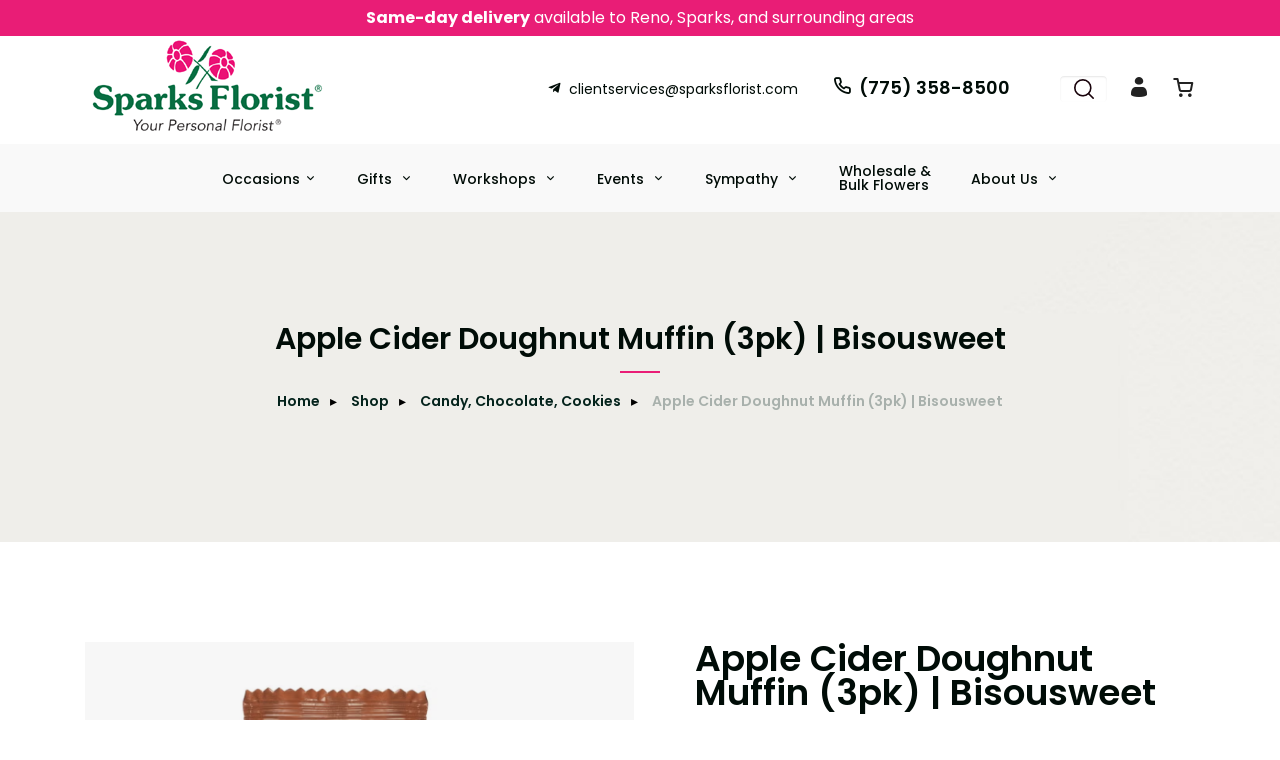

--- FILE ---
content_type: text/html; charset=UTF-8
request_url: https://sparksflorist.com/sparks-florist/products/productDetails?prod_id=118455
body_size: 25451
content:
<!DOCTYPE html>
<html lang="en">
<head>
	<meta charset="utf-8">

	<title>Apple Cider Doughnut Muffin (3pk) | Bisousweet - Sparks Florist® | Reno & Sparks Flower Delivery - Sparks Florist® | Reno & Sparks Flower Delivery</title>
	<meta http-equiv="X-UA-Compatible" content="IE=edge"></meta>
    <meta name="viewport" content="width=device-width, initial-scale=1.0">
	<meta name="description" content="Bisousweet Doughnut Muffins are reminiscent of old-fashioned doughnuts. Baked, not fried, and handcrafted with clean and simple ingredients. Our NEW Apple Cider Doughnut Muffins are made with local cider, fragrant fall spices and tossed in a cinnamon sugar mixture. They taste just like a farmstand cider doughnut and are perfect on a crisp autumn day!&lt;br /&gt;
&lt;br /&gt;
Ingredients: Sugar, Enriched Wheat Flour (Wheat Flour, Malted Barley Flour, Niacin, Reduced Iron, Thiamin Mononitrate, Riboflavin, Folic Acid), Butter (Cream, Natural Flavoring), Apple Cider (Apples), Eggs, Apple Cider Concentrate (Apple Cider, Spices), Milk (Milk, Vitamin D3), Cinnamon, Baking Powder (Sodium Acid Pyrophosphate, Sodium Bicarbonate, Corn Starch, Monocalcium Phosphate), Salt, Allspice, Nutmeg, Vanilla Extract&lt;br /&gt;
&lt;br /&gt;
Contains: Egg, Milk, Wheat. All products are manufactured in a facility that uses nuts. - Sparks Florist: Fresh flowers delivered today in Sparks, Reno, Tahoe &amp;amp; more! Shop stunning bouquets for any occasion. Order now for fast, local delivery."></meta>
	<meta name="keywords" content="Sparks Florist, Sparks FLOWER, Reno flower, Sparks flower delivery same day, Sparks floral delivery, Reno FLOWERS, Reno FLORISTS, Sparks FLOWER DELIVERY, Sparks FLOWERS, BASKETS, ORCHID PLANTS, CORPORATE FLORIST, ROSES, FUNERAL, SYMPATHY, BIRTHDAY, GIFT, BEST FLORIST, Original florist, Sparks Flower, Reno flower delivery, Reno florist, Flowers in Reno, best flowers, Real Local Florists, flowers in Sparks, flowers in Reno, local flowers Reno, gift flowers, gifts in sparks, gift ideas"></meta>

	<script type="text/javascript">
		base_url = "https://sparksflorist.com/";
	</script>

		<link rel="shortcut icon" href="https://d775ypbe1855i.cloudfront.net/favicons/default_favicon.ico">
	<link rel="stylesheet" href="https://d5a894zvit21j.cloudfront.net/css/general.style.css?v=17686961937211">
    <link rel="stylesheet" href="https://use.fontawesome.com/releases/v5.1.1/css/all.css" integrity="sha384-O8whS3fhG2OnA5Kas0Y9l3cfpmYjapjI0E4theH4iuMD+pLhbf6JI0jIMfYcK3yZ" crossorigin="anonymous">

	<link rel="stylesheet" href="https://d5a894zvit21j.cloudfront.net/plugins/slick/slick.css?v=2">
	<link rel="stylesheet" href="https://d5a894zvit21j.cloudfront.net/plugins/sweetalert/sweetalert.css?v=2">
	<link rel="stylesheet" href="https://d5a894zvit21j.cloudfront.net/plugins/air-datepicker/css/datepicker.min.css?v=2">
	<link rel="stylesheet" href="https://d5a894zvit21j.cloudfront.net/plugins/easy-autocomplete/easy-autocomplete.min.css?v=2">
	<link rel="stylesheet" href="https://d5a894zvit21j.cloudfront.net/plugins/easy-autocomplete/easy-autocomplete.themes.min.css?v=2">
	<link rel="stylesheet" href="https://d5a894zvit21j.cloudfront.net/plugins/ddlist/service.ddlist.jquery.css?v=2">

	<link rel="stylesheet" href="https://d5a894zvit21j.cloudfront.net/layouts/dazzle/css/fonts.css?v=3">
    <link rel='stylesheet' href='https://d5a894zvit21j.cloudfront.net/layouts/dazzle/css/owl.carousel.min.css?v=3'>
    <link rel='stylesheet' href='https://d5a894zvit21j.cloudfront.net/layouts/dazzle/css/owl.theme.default.min.css?v=2'>
    <link rel="stylesheet" href="https://d5a894zvit21j.cloudfront.net/layouts/dazzle/css/nioicon.css?v=3">
    <link rel="stylesheet" href="https://d5a894zvit21j.cloudfront.net/layouts/dazzle/css/video.css?v=2">
    <link rel="stylesheet" href="https://d5a894zvit21j.cloudfront.net/layouts/dazzle/css/lightcase.css?v=2">
	<link rel="stylesheet" href="https://d5a894zvit21j.cloudfront.net/layouts/dazzle/css/dazzle.css?v=15">

	<script src="https://d5a894zvit21j.cloudfront.net/scripts/jquery-3.1.1.min.js?v=2"></script>
	
		<meta property="og:title" content="Apple Cider Doughnut Muffin (3pk) | Bisousweet - Sparks Florist® | Reno & Sparks Flower Delivery - Sparks Florist® | Reno & Sparks Flower Delivery"/>
	<meta property="og:description" content="Bisousweet Doughnut Muffins are reminiscent of old-fashioned doughnuts. Baked, not fried, and handcrafted with clean and simple ingredients. Our NEW Apple Cider Doughnut Muffins are made with local cider, fragrant fall spices and tossed in a cinnamon sugar mixture. They taste just like a farmstand cider doughnut and are perfect on a crisp autumn day!&lt;br /&gt;
&lt;br /&gt;
Ingredients: Sugar, Enriched Wheat Flour (Wheat Flour, Malted Barley Flour, Niacin, Reduced Iron, Thiamin Mononitrate, Riboflavin, Folic Acid), Butter (Cream, Natural Flavoring), Apple Cider (Apples), Eggs, Apple Cider Concentrate (Apple Cider, Spices), Milk (Milk, Vitamin D3), Cinnamon, Baking Powder (Sodium Acid Pyrophosphate, Sodium Bicarbonate, Corn Starch, Monocalcium Phosphate), Salt, Allspice, Nutmeg, Vanilla Extract&lt;br /&gt;
&lt;br /&gt;
Contains: Egg, Milk, Wheat. All products are manufactured in a facility that uses nuts. - Sparks Florist: Fresh flowers delivered today in Sparks, Reno, Tahoe &amp;amp; more! Shop stunning bouquets for any occasion. Order now for fast, local delivery."/>
		<meta property="og:url" content="https://sparksflorist.com/sparks-florist/products/productDetails?prod_id=118455"/>	

	<meta property="og:site_name" content="Sparks Florist® | Reno & Sparks Flower Delivery"/>
	<meta property="og:image" content="https://d775ypbe1855i.cloudfront.net/large/9/9_1697644196_4487.png" />
	<meta property="og:type" content="product.item" />
	<meta property="fb:app_id" content="248632898632840" />
	<meta name="twitter:card" content="summary_large_image"></meta>
	<meta name="twitter:site" content="@SparksFlorist" />

	
<script type="text/javascript">
	function gfaTrack(){
		request = {};
		request.action = "gfa/gfaTrack";
		request.type = "POST";
		request.nonblocking = true;
		request.dataType = "json";
		request.callback = function(results){ };
		request.data = {'referrer':document.referrer};
		doAjax(request);
	}
	
	$(document).ready(function(){
		gfaTrack();
	});
</script>

		<script async src="https://www.googletagmanager.com/gtag/js?id=GTM-T89D4THJ"></script>
		<script>
			window.dataLayer = window.dataLayer || [];
			function gtag(){dataLayer.push(arguments);}
			gtag('js', new Date());
			gtag('config', 'GTM-T89D4THJ');
			gtag('config', 'UA-60202635-1');
		</script>		
		<script defer data-domain="sparksflorist.com" src="https://plausible.io/js/script.js"></script>
</head>
<body>
<script type="text/javascript">
	function prep_string(arg){
		return arg.replace(/'/g,"&#39;");
	}

	$(document).ready(function(){
		$.gfGlobals = new Object();
		if (window.matchMedia){
		    var isMobile = window.matchMedia("only screen and (max-width: 760px)");

		    if (isMobile.matches){
	    	    $.gfGlobals.isMobile = true;
		    }else{
   		        $.gfGlobals.isMobile = false;
   	    	}
   	    }else{
	   	    $.gfGlobals.isMobile = false;
   	    }

		$(".clean_options li").click(function(){
			$(this).parent().find("li").removeClass("selected");
			$(this).addClass("selected");
		});
	});
</script>
<script src="https://maps.googleapis.com/maps/api/js?key=AIzaSyBkxqTM6DVgB2HYPw2gl8BWP8iH08XLD1A&libraries=places&callback=initAutocomplete" defer></script>
<script type="text/javascript">
	$(document).ready(function(){
		$(".dynamic-select").each(function(){
			$.old_width = $(this).width();
			$(this).ddlist({
				width: Math.max(1,$(this).width())
			});
		});
		// Search for lookups
		$(".address_lookup").each(function(){
			if ($(this).hasClass("address_buyer")){
				var autocomplete = new google.maps.places.Autocomplete(this,{
					type: 'address'
				});
			}else{
				var defaultBounds = new google.maps.LatLngBounds(
					new google.maps.LatLng(39.542702,-119.754501)
				)			
				var autocomplete = new google.maps.places.Autocomplete(this,{
					type: 'address',
					bounds: defaultBounds
				});
			}
			var handler = $(this).attr("handler");

			if (typeof handler !="undefined"){
				window[handler](autocomplete);
			}
		});
	});
	function initAutocomplete(){
	}

	function do_show_stack(stack){
		$(stack).find(".stack2").show(); // Show the stack
		$(stack).find(".stack2_header").show(); // Hide the header, if applicable
		$(stack).find(".circle-font").show(); // Show the stack's header circle
		$(stack).find(".stack_condensed").hide(); // Show the stack's header circle
		$(stack).find(".stack_edit").hide();
		$(stack).addClass("active"); // Show the next stack
		var trigger = $(stack).find(".stack_condensed").attr("after_trigger");
		if (typeof trigger != "undefined" && trigger != ""){
			results = window[trigger]();
		}
	}

	function show_stack(stack, ignore_trigger){
		if (typeof ignore_trigger =="undefined" || ignore_trigger == 0){
			var trigger = $(stack).find(".stack_condensed").attr("before_trigger");
			if (typeof trigger != "undefined" && trigger != ""){
				results = window[trigger]();
				if (results){
					do_show_stack(stack);
				}else{
				}
			}else{
				do_show_stack(stack);
			}
		}else{
			do_show_stack(stack);
		}
	}

	function switch_stack(stack, no_auto){
		var current_index = $(stack).index();
		$(stack).parent().find(".stack_wrapper").each(function(){
			$(this).removeClass("active");
			if ($(this).data("condensed") == 1){
				if (typeof no_auto !="undefined" && no_auto == 1){
					condense_stack($(this), 0, 0, 1);
				}else{
					condense_stack($(this));
				}
			}else{
				if (typeof $(this).attr("skipable") == "undefined"){
					$(this).find(".stack2").hide(); // Hide the stack
				}
			}
		});

		show_stack(stack);
	}

	function find_open_stack(){
		$(".stacks2").each(function(){
			var c=$(this).find(".stack_wrapper").length;
			for (var i=0; i<c; i++){
				test_stack = $(this).find(".stack_wrapper")[i];
				if (typeof $(test_stack).attr("not_validated") !="undefined" || (typeof $(test_stack).attr("stack_collapsible") == "undefined" && typeof $(test_stack).attr("skippable") == "undefined")){
					if (typeof $(test_stack).attr("ignore") == "undefined"){
						switch_stack(test_stack,1);
						break;
					}
				}
			}
		});
	}

	function reset_stack(stack_wrapper){
		$(stack_wrapper).find(".stack_wrapper").data("condensed", 0);
	}

	function condense_stack(stack, hide_header, offset, skip_auto){

		var current_index = $(stack).index();
		$(stack).data("condensed", 1);
		if (typeof hide_header !="undefined" && hide_header==1){
			$(stack).find(".stack2_header").hide(); // Hide the header, if applicable
		}

		ci = current_index;
		if (typeof offset !="undefined"){
			offset = parseInt(offset);
		}else{
			offset = 0;
		}

		$(stack).parent().find(".stack_wrapper").removeClass("active"); // Make All stacks inactive
		$(stack).parent().find(".stack2").hide(); // Hide the stack's main content
		//$(stack).find(".circle-font").hide(); // Hide the stack's header circle
		$(stack).find(".stack_condensed").show(); // Show the stack's condensed view
		$(stack).find(".stack_edit").show(); // Show the edit option

		if (typeof skip_auto =="undefined"){
			$(stack).removeAttr("not_validated"); // Hide the header, if applicable
		}

		if (typeof skip_auto =="undefined" || skip_auto == 0){
			var total_stacks = parseInt($(stack).parent().find(".stack_wrapper").length);
			var i = current_index+1+offset;
			while (i < total_stacks){
				if (typeof $($(stack).parent().find(".stack_wrapper")[i]).attr("ignore") != "undefined"){
					i++;
					continue;
				}
				if ( typeof $($(stack).parent().find(".stack_wrapper")[i]).data("condensed") == "undefined" || $($(stack).parent().find(".stack_wrapper")[i]).data("condensed") == 0){
					if (typeof $($(stack).parent().find(".stack_wrapper")[i]).attr("skippable") == "undefined"){
						break;
					}
				}
				if (typeof $($(stack).parent().find(".stack_wrapper")[i]).attr("not_validated") != "undefined"){
					break;
				}
				i++;
			}

			// Check if there's an opening trigger
			var new_stack = $(stack).parent().find(".stack_wrapper")[i];
			show_stack(new_stack);
		}else{
			//$(stack).find(".circle-font").hide(); // Hide the stack's header circle
			$(stack).find(".stack_condensed").show(); // Show the stack's condensed view
			$(stack).find(".stack_edit").show(); // Show the edit option
		}
	}

	$(document).ready(function(){
		$("select").each(function(){
			if (typeof $(this).attr("sel") !="undefined" && $(this).attr("sel") != ""){
				$(this).val($(this).attr("sel"));
			}
		});

		$("a").each(function(){
			if (typeof $(this).attr("href") !="undefined" && $(this).attr("href") != "" && $(this).attr("href").substr(0,1) != "#" && typeof $(this).attr("target") =="undefined"){
				$(this).click(function(e){
					e.preventDefault();
					doLocation($(this).attr("href"));
				});
			}
		});

		$(".stack_edit").click(function(){
			var trigger = $(this).parent().parent().attr("edit_trigger");
			if (typeof trigger != "undefined" && trigger != ""){
				if ($(this).parent().parent().attr("no_block") !="undefined"){
					window[trigger](function(stack){switch_stack($(stack),1); });
				}else{
					$(this).parent().parent().eff5("block");
					window[trigger](function(stack){$(stack).eff5("unblock"); switch_stack($(stack),1); });
				}
			}else{
				switch_stack($(this).parent().parent(),1);
			}
		});
		$(".change_recipient").click(function(){
			$("#stack_wrapper_delivery_mode_where").find(".circle-font").html("2");
			$("#stack_wrapper_delivery_mode_when").find(".circle-font").html("3");
			$("#stack_wrapper_delivery_mode").show();
			changing_recipient_mode = 1;
			reset_stack("#delivery_mode_popup");
			switch_stack($("#stack_wrapper_delivery_mode"));
			$('#delivery_mode_popup').popup({
				'autoopen': true,
				'escape': false,
				'blur': false,
				'scrolllock': true
			});
			return false;
		});

		$(".out_of_town").click(function(){
			changing_recipient_mode = 1;
			$("#stack_wrapper_delivery_mode").hide();
			$("#stack_wrapper_delivery_mode_where").find(".circle-font").html("1");
			reset_stack("#delivery_mode_popup");
			$("#delivery_mode_condensed").html("<h3>Delivery</h3>");
			$("#stack_wrapper_delivery_mode_when").find(".circle-font").html("2");
			$("#delivery_mode_when_header").html("When would you like your order delivered?");
			$("#stack_wrapper_delivery_mode_where").show();

			// Hide Time Picker
			$("#pickup_time_wrapper").hide();
			$("#delivery_time_wrapper").show();

			condense_stack($("#stack_wrapper_delivery_mode"));

			// Skip step 1
			order_mode = "delivery";
			$('#delivery_mode_popup').popup({
				'autoopen': true,
				'escape': false,
				'blur': false,
				'scrolllock': true
			});
			return false;
		});
	});

	function loadHandler(e){
		if (e.persisted){
			window.location.reload();
		}
	}

	if('onpageshow' in window){
		//window.addEventListener('pageshow', loadHandler, false);
	}

	$(document).ready(function(){
		// Preload images
		$("img").each(function(){
			if ( typeof $(this).attr("preload") !="undefined"){
				var tImg = new Image();
				tImg.src = $(this).attr("preload");
			}
		});

		// Lazyload images
		$("img").each(function(){
			if ( typeof $(this).attr("llsrc") !="undefined"){
				var tImg = new Image();
				$(tImg).data("e", this);
				tImg.onload = function(){
					$($(this).data("e")).attr("src", this.src);
				}
				tImg.onerror = function(){
					$($(this).data("e")).removeAttr("src");
				}
				tImg.src = $(this).attr("llsrc")+"?v=2";
				if (tImg.complete){
					$(this).attr("src", $(this).attr("llsrc")+"?v=2");
				}
				$(this).removeAttr("llsrc");
			}
		});
	});
</script>
<div id="loading_screen" class="popup" style="min-width: auto;">Please Wait</div>
    <section class="site_message">

        <div class="grid-container">
            <div class="site_message_text">
                <font size="3"><b>Same-day delivery</b> available to Reno, Sparks, and surrounding areas</font>
<!--<font size="3"><b>Happy Thanksgiving!</b><br> We will be closed through Friday so our team can spend time with family. Our Hymer location will be open at 9AM on Saturday, 11/29.</font>
<b>HOLIDAY HOURS 1/2:</b><br>
All locations are open from 9AM - 2PM.</i>-->
<!--<b>We will be closed from Saturday 2/17 - Monday 2/19 for Presidents' Day weekend.</b><br><i>All locations will reopen at 9 am on Tuesday, 2/20.</i><br >-->
</font>
            </div>
        </div>
    </section>
    <div class="topbar">
        <div class="grid-container">
            <div class="topbar-wrp">
                <div class="fllogo">
                    <a href="https://sparksflorist.com/">
                        <img src="https://d5a894zvit21j.cloudfront.net/layouts/dazzle/img/sparks-logo-2020.png" alt="Sparks Florist® | Reno & Sparks Flower Delivery" class="img-fluid">
                    </a>
                </div>
                <div class=" top-contact">
                    <div class="contact">
                        <a href="/cdn-cgi/l/email-protection#3556595c505b41465047435c56504675464554475e4653595a475c46411b565a58" target="" class="top-mail"><span class="ni ni-telegram"></span><span class="__cf_email__" data-cfemail="96f5fafff3f8e2e5f3e4e0fff5f3e5d6e5e6f7e4fde5f0faf9e4ffe5e2b8f5f9fb">[email&#160;protected]</span></a>
                        <a href="tel:(775) 358-8500" target="" class="top-tel"><span class="ni ni-call"></span>(775) 358-8500</a>
                    </div>
                    <div class="topbar-icon">
                        <ul>
                            <li>
                                <div class="search-group">
                                    <input type="text" id="quick_search" class="form-control" placeholder="Search" aria-label="Search" />
                                </div>
                            </li>
                            <li class="account-dropdown">
								<a target><span class="ni ni-user-fill"></span></a>
                                <ul>
                                    <li>
                                        <a href="https://sparksflorist.com/account/login">Sign In</a>
                                    </li>
                                    <li>
                                        <a href="https://sparksflorist.com/account/register">Register</a>
                                    </li>
                                </ul>
                            </li>
                            <li>
                                <a href="https://sparksflorist.com/cart" aria-label="View Cart">
                                    <span class="ni ni-cart"></span>
                                </a>
                            </li>
                        </ul>
                    </div>
                </div>
            </div>
        </div>
    </div>


    <!-- header -->
    <header class="flwheader">
        <div class="grid-container">
            <!-- Main Top Menu -->
            <nav aria-label="Main Nav">
                <div class="navwrp" id="navbar">

                    <!-- navbar-brand -->
                    <div class="navbar-brand">
                        <a href="https://sparksflorist.com/"><img src="https://d5a894zvit21j.cloudfront.net/layouts/dazzle/img/sparks-logo-2020.png" alt="" class="img-fluid" /></a>
                    </div>

                    <!-- mobile-btn -->
                    <div class="mobile-btn">
                        <button id="menu-btn" class="fa fa-bars fa-2x"></button>
                    </div>

                    <!-- navitems -->
                    <div class="navitems" id="links">
                        <ul>
                            			<li class="dropdown" id="occasions">
					<a href="https://sparksflorist.com/shop">Occasions</a>
					<ul>
						<li><a href="https://sparksflorist.com/sparks-florist/categories/wholesale-preserved-and-dried-material-flowers">Wholesale Preserved and Dried Material</a></li><li><a href="https://sparksflorist.com/sparks-florist/categories/wholesale-garlands-flowers">Wholesale Garlands</a></li><li><a href="https://sparksflorist.com/sparks-florist/categories/containers---ceramic-flowers">Containers - Ceramic</a></li><li><a href="https://sparksflorist.com/sparks-florist/categories/containers---glass-flowers">Containers - Glass</a></li><li><a href="https://sparksflorist.com/sparks-florist/categories/containers---metal-flowers">Containers - Metal</a></li><li><a href="https://sparksflorist.com/sparks-florist/categories/containers-miscellaneous-flowers">Containers Miscellaneous</a></li><li><a href="https://sparksflorist.com/sparks-florist/categories/tools-flowers">Tools</a></li><li><a href="https://sparksflorist.com/sparks-florist/categories/preservatives-flowers">Preservatives</a></li><li><a href="https://sparksflorist.com/sparks-florist/categories/funeral-supplies-flowers">Funeral Supplies</a></li><li><a href="https://sparksflorist.com/sparks-florist/categories/wedding-supplies-flowers">Wedding Supplies</a></li><li><a href="https://sparksflorist.com/sparks-florist/categories/foam-flowers">Foam</a></li>
					</ul>
	</li>
			<li class="dropdown">		
			<a href="https://sparksflorist.com/shop">
				Gifts
			</a>
			<ul>
					<li>
						<a href="https://sparksflorist.com/sparks-florist/categories/gourmet-gift-boxes-flowers">Gourmet Gift Boxes</a>
					</li>
					<li>
						<a href="https://sparksflorist.com/sparks-florist/categories/green-plants-flowers">Live Plants</a>
					</li>
					<li>
						<a href="https://sparksflorist.com/sparks-florist/categories/jellycat-plush-flowers">Jellycat Plush</a>
					</li>
					<li>
								<ul class="group_start">
									<li>Curated Collections</li>
					</li>
					<li>
						<a href="https://sparksflorist.com/sparks-florist/categories/bar-&-banter-flowers">Bar & Banter</a>
					</li>
					<li>
						<a href="https://sparksflorist.com/sparks-florist/categories/cozy-comforts-flowers">Cozy Comforts</a>
					</li>
					<li>
						<a href="https://sparksflorist.com/sparks-florist/categories/feel-good-finds-flowers">Feel Good Finds</a>
					</li>
					<li>
						<a href="https://sparksflorist.com/sparks-florist/categories/for-the-home-flowers">For the Home</a>
					</li>
					<li>
						<a href="https://sparksflorist.com/sparks-florist/categories/home-means-nevada-flowers">Home Means Nevada</a>
					</li>
					<li>
						<a href="https://sparksflorist.com/sparks-florist/categories/kids-flowers">Kids</a>
					</li>
					<li>
						<a href="https://sparksflorist.com/sparks-florist/categories/local-soap-opera-flowers">Local Soap Opera</a>
					</li>
					<li>
						<a href="https://sparksflorist.com/sparks-florist/categories/stationary-flowers">Stationary</a>
					</li>
					<li>
									</ul>
					</li>
			</ul>
	</li>
			<li class="dropdown">		
			<a href="https://sparksflorist.com/pages/floral-classes">
				Workshops
			</a>
			<ul>
					<li>
						<a href="https://sparksflorist.com/sparks-florist/categories/hands-on-workshops-flowers">Hands-On<br>Workshops</a>
					</li>
					<li>
									<a href="https://sparksflorist.com/pages/private-hands-on-workshops">Private Workshops</a>
					</li>
			</ul>
	</li>
			<li class="dropdown">		
			<a href="https://sparksflorist.com/pages/event-floral-services">
				Events
			</a>
			<ul>
					<li>
									<a href="https://sparksflorist.com/pages/event-floral-services"><strong>Start Here</strong>: <em>Choose Your Service</em></a>
					</li>
					<li>
								<ul class="group_start">
									<li>Our Services</li>
					</li>
					<li>
									<a href="https://sparksflorist.com/pages/signature-event-collections">Signature Event Collections</a>
					</li>
					<li>
									<a href="https://sparksflorist.com/pages/signature-wedding-party-collections">Signature Wedding Party Collections</a>
					</li>
					<li>
									<a href="https://sparksflorist.com/pages/full-service-custom-design">Full-Service Custom Design</a>
					</li>
					<li>
							<a href="https://renowholesaleflowers.com/">DIY Bulk Flowers</a>
					</li>
					<li>
									</ul>
					</li>
			</ul>
	</li>
			<li class="dropdown">		
			<a href="https://sparksflorist.com/sparks-florist/categories/sympathy">
				Sympathy
			</a>
			<ul>
					<li>
								<ul class="group_start">
									<li>For the Home</li>
					</li>
					<li>
						<a href="https://sparksflorist.com/sparks-florist/categories/sympathy---vase-and-basket-arrangements-flowers">Flowers</a>
					</li>
					<li>
						<a href="https://sparksflorist.com/sparks-florist/categories/gourmet-gift-boxes-flowers">Gift Crates</a>
					</li>
					<li>
									</ul>
					</li>
					<li>
								<ul class="group_start">
									<li>For the Service</li>
					</li>
					<li>
						<a href="https://sparksflorist.com/sparks-florist/categories/sympathy---altarpieces-flowers">Altarpieces</a>
					</li>
					<li>
						<a href="https://sparksflorist.com/sparks-florist/categories/sympathy---casket-pieces-flowers">Casket Pieces</a>
					</li>
					<li>
						<a href="https://sparksflorist.com/sparks-florist/categories/sympathy---urn-arrangements-flowers">Cremation</a>
					</li>
					<li>
						<a href="https://sparksflorist.com/sparks-florist/categories/sympathy---sprays-and-wreaths-flowers">Sprays & Wreaths</a>
					</li>
					<li>
						<a href="https://sparksflorist.com/sparks-florist/categories/sympathy---vase-and-basket-arrangements-flowers">Vase Arrangements</a>
					</li>
					<li>
									</ul>
					</li>
					<li>
								<ul class="group_start">
									<li>Shop by Style</li>
					</li>
					<li>
						<a href="https://sparksflorist.com/sparks-florist/categories/sympathy---all-red-flowers">All Red</a>
					</li>
					<li>
						<a href="https://sparksflorist.com/sparks-florist/categories/sympathy---all-white-flowers">All White</a>
					</li>
					<li>
						<a href="https://sparksflorist.com/sparks-florist/categories/sympathy---desert-flowers">Desert</a>
					</li>
					<li>
						<a href="https://sparksflorist.com/sparks-florist/categories/sympathy---pastel-flowers">Pastel</a>
					</li>
					<li>
						<a href="https://sparksflorist.com/sparks-florist/categories/sympathy---patriotic-flowers">Patriotic</a>
					</li>
					<li>
						<a href="https://sparksflorist.com/sparks-florist/categories/sympathy---vibrant-flowers">Vibrant</a>
					</li>
					<li>
									</ul>
					</li>
			</ul>
	</li>
			<li>
						<a href="https://sparksflorist.com/pages/reno-s-premier-source-for-wholesale-diy-blooms">Wholesale & <br>Bulk Flowers</a>
	</li>
			<li class="dropdown">		
			<a href="https://sparksflorist.com/pages/about-us-sparksflorist">
				About Us
			</a>
			<ul>
					<li>
									<a href="https://sparksflorist.com/pages/charity-in-bloom">Charity In Bloom</a>
					</li>
					<li>
									<a href="https://sparksflorist.com/pages/sparks-florist-12-months-of-flowers-program-2">12 Months of Flowers Fundraising</a>
					</li>
					<li>
									<a href="https://sparksflorist.com/pages/business-services">Business<br>Services</a>
					</li>
					<li>
									<a href="https://sparksflorist.com/blog">Journal</a>
					</li>
					<li>
									<a href="https://sparksflorist.com/pages/careers">Careers</a>
					</li>
					<li>
									<a href="https://sparksflorist.com/pages/frequently-asked-questions">FAQs</a>
					</li>
					<li>
									<a href="https://sparksflorist.com/pages/our-story-sparksflorist">Our Story</a>
					</li>
			</ul>
	</li>


                        </ul>
                    </div>
                </div>
            </nav>
        </div>
    </header>
    <!-- header -->


<div id="delivery_mode_popup" class="popup">
	<span id="delivery_mode_popup_close">&times;</span>
	<div class="stacks2">
		<div class="stack_wrapper activee" id="stack_wrapper_delivery_mode">
			<div class="stack2_header"><span class='circle-font'>1</span>Delivery or Pickup<span class="stack_edit"><a>[Change]</a></span></div>
			<div class="stack2">
				<div class="image-button delivery_mode_option_wrapper">
					<div id="delivery_mode_pickup" class="delivery_mode_option"
					></div>
				</div>
				<div class="image-button delivery_mode_option_wrapper">
					<div id="delivery_mode_deliver" class="delivery_mode_option"><img src="https://sparksflorist.com/images/order-delivery.png?v=51" alt="Order Delivery" /></div>
				</div>
				<div class="clear"></div>
			</div>
			<div id="delivery_mode_condensed" class="stack_condensed">
			</div>
		</div>
		<div class="stack_wrapper" id="stack_wrapper_delivery_mode_where">
			<div class="stack2_header"><span class='circle-font'>2</span>Where is it going?<span class="stack_edit"><a>[Change]</a></span></div>
			<div class="stack2 delivery_mode_where_address">
				<h3></h3>
				<div id="address_lookup_wrapper">
					<div class="form-wrapper">
						<label>Address Lookup</label>
						<input validation="blank" class="address_lookup" id="popup_recipient_lookup" handler="popup_recipient_init" placeholder="Enter recipient's address" type="text"></input>
					</div>
				</div>
				<div class="clear"></div>
				<div id="address_verification_wrapper" class="form" style="display:none;">
					<div id="did_you_mean_wrapper" style="display:none;">
						<label>Did you mean</label>
						<div id="did_you_mean">
							<span id="did_you_mean_address"></span>
							<div id="did_you_mean_actions" class="cart-right">
								<input id="did_you_mean_yes" type="button" value="Yes" />
								<input id="did_you_mean_no" type="button" value="No" />
							</div>
						</div>
					</div>
					<div id="verify_wrapper" style="display:none;">
						<p><b><i>Please enter the recipient's address below.</i></b></p>
						<div class="form-wrapper">
							<label>Business Name</label>
							<input validation="" id="popup_recipient_business_name" name="recipient_business_name" type="text" placeholder="Business Name" />
						</div>
						<div class="form-wrapper">
							<label>Address 1</label>
							<input validation="blank" id="popup_recipient_address_1" name="recipient_address_1" type="text" placeholder="Address 1" />
						</div>
						<div class="clear"></div>
						<div class="form-wrapper">
							<label>Address 2</label>
							<input id="popup_recipient_address_2" name="recipient_address_2" type="text" placeholder="Enter Suite #, Apt #, etc." value="" />
						</div>
						<div class="clear"></div>
						<div class="form-wrapper left">
							<label>City</label>
							<input validation="blank" id="popup_recipient_city" name="recipient_city" type="text" placeholder="City" value="" />
						</div>
						<div class="form-wrapper left">
							<label>State</label>
							<input validation="blank" id="popup_recipient_state" name="recipient_state" type="text" placeholder="State" value=""/>
						</div>
						<div class="form-wrapper left">
							<label>Zip</label>
							<input validation="blank" id="popup_recipient_zip" name="recipient_zip" type="text" placeholder="Zip" value=""/>
						</div>
						<div class="form-wrapper left">
							<label>Country</label>
							<select validation="blank" id="popup_recipient_country" name="recipient_country" type="text">
								<option value="">-Please Select A Country-</option>
								<option value="AF">Afghanistan</option>
								<option value="AX">Åland</option>
								<option value="AL">Albania</option>
								<option value="DZ">Algeria</option>
								<option value="AS">American Samoa</option>
								<option value="AD">Andorra</option>
								<option value="AO">Angola</option>
								<option value="AI">Anguilla</option>
								<option value="AQ">Antarctica</option>
								<option value="AG">Antigua and Barbuda</option>
								<option value="AR">Argentina</option>
								<option value="AM">Armenia</option>
								<option value="AW">Aruba</option>
								<option value="AU">Australia</option>
								<option value="AT">Austria</option>
								<option value="AZ">Azerbaijan</option>
								<option value="BS">Bahamas</option>
								<option value="BH">Bahrain</option>
								<option value="BD">Bangladesh</option>
								<option value="BB">Barbados</option>
								<option value="BY">Belarus</option>
								<option value="BE">Belgium</option>
								<option value="BZ">Belize</option>
								<option value="BJ">Benin</option>
								<option value="BM">Bermuda</option>
								<option value="BT">Bhutan</option>
								<option value="BO">Bolivia</option>
								<option value="BQ">Bonaire</option>
								<option value="BA">Bosnia and Herzegovina</option>
								<option value="BW">Botswana</option>
								<option value="BV">Bouvet Island</option>
								<option value="BR">Brazil</option>
								<option value="IO">British Indian Ocean Territory</option>
								<option value="VG">British Virgin Islands</option>
								<option value="BN">Brunei</option>
								<option value="BG">Bulgaria</option>
								<option value="BF">Burkina Faso</option>
								<option value="BI">Burundi</option>
								<option value="KH">Cambodia</option>
								<option value="CM">Cameroon</option>
								<option value="CA">Canada</option>
								<option value="CV">Cape Verde</option>
								<option value="KY">Cayman Islands</option>
								<option value="CF">Central African Republic</option>
								<option value="TD">Chad</option>
								<option value="CL">Chile</option>
								<option value="CN">China</option>
								<option value="CX">Christmas Island</option>
								<option value="CC">Cocos [Keeling] Islands</option>
								<option value="CO">Colombia</option>
								<option value="KM">Comoros</option>
								<option value="CD">Congo</option>
								<option value="CK">Cook Islands</option>
								<option value="CR">Costa Rica</option>
								<option value="HR">Croatia</option>
								<option value="CU">Cuba</option>
								<option value="CW">Curacao</option>
								<option value="CY">Cyprus</option>
								<option value="CZ">Czechia</option>
								<option value="DK">Denmark</option>
								<option value="DJ">Djibouti</option>
								<option value="DM">Dominica</option>
								<option value="DO">Dominican Republic</option>
								<option value="TL">East Timor</option>
								<option value="EC">Ecuador</option>
								<option value="EG">Egypt</option>
								<option value="SV">El Salvador</option>
								<option value="GQ">Equatorial Guinea</option>
								<option value="ER">Eritrea</option>
								<option value="EE">Estonia</option>
								<option value="ET">Ethiopia</option>
								<option value="FK">Falkland Islands</option>
								<option value="FO">Faroe Islands</option>
								<option value="FJ">Fiji</option>
								<option value="FI">Finland</option>
								<option value="FR">France</option>
								<option value="GF">French Guiana</option>
								<option value="PF">French Polynesia</option>
								<option value="TF">French Southern Territories</option>
								<option value="GA">Gabon</option>
								<option value="GM">Gambia</option>
								<option value="GE">Georgia</option>
								<option value="DE">Germany</option>
								<option value="GH">Ghana</option>
								<option value="GI">Gibraltar</option>
								<option value="GR">Greece</option>
								<option value="GL">Greenland</option>
								<option value="GD">Grenada</option>
								<option value="GP">Guadeloupe</option>
								<option value="GU">Guam</option>
								<option value="GT">Guatemala</option>
								<option value="GG">Guernsey</option>
								<option value="GN">Guinea</option>
								<option value="GW">Guinea-Bissau</option>
								<option value="GY">Guyana</option>
								<option value="HT">Haiti</option>
								<option value="HM">Heard Island and McDonald Islands</option>
								<option value="HN">Honduras</option>
								<option value="HK">Hong Kong</option>
								<option value="HU">Hungary</option>
								<option value="IS">Iceland</option>
								<option value="IN">India</option>
								<option value="ID">Indonesia</option>
								<option value="IR">Iran</option>
								<option value="IQ">Iraq</option>
								<option value="IE">Ireland</option>
								<option value="IM">Isle of Man</option>
								<option value="IL">Israel</option>
								<option value="IT">Italy</option>
								<option value="CI">Ivory Coast</option>
								<option value="JM">Jamaica</option>
								<option value="JP">Japan</option>
								<option value="JE">Jersey</option>
								<option value="JO">Jordan</option>
								<option value="KZ">Kazakhstan</option>
								<option value="KE">Kenya</option>
								<option value="KI">Kiribati</option>
								<option value="XK">Kosovo</option>
								<option value="KW">Kuwait</option>
								<option value="KG">Kyrgyzstan</option>
								<option value="LA">Laos</option>
								<option value="LV">Latvia</option>
								<option value="LB">Lebanon</option>
								<option value="LS">Lesotho</option>
								<option value="LR">Liberia</option>
								<option value="LY">Libya</option>
								<option value="LI">Liechtenstein</option>
								<option value="LT">Lithuania</option>
								<option value="LU">Luxembourg</option>
								<option value="MO">Macao</option>
								<option value="MK">Macedonia</option>
								<option value="MG">Madagascar</option>
								<option value="MW">Malawi</option>
								<option value="MY">Malaysia</option>
								<option value="MV">Maldives</option>
								<option value="ML">Mali</option>
								<option value="MT">Malta</option>
								<option value="MH">Marshall Islands</option>
								<option value="MQ">Martinique</option>
								<option value="MR">Mauritania</option>
								<option value="MU">Mauritius</option>
								<option value="YT">Mayotte</option>
								<option value="MX">Mexico</option>
								<option value="FM">Micronesia</option>
								<option value="MD">Moldova</option>
								<option value="MC">Monaco</option>
								<option value="MN">Mongolia</option>
								<option value="ME">Montenegro</option>
								<option value="MS">Montserrat</option>
								<option value="MA">Morocco</option>
								<option value="MZ">Mozambique</option>
								<option value="MM">Myanmar [Burma]</option>
								<option value="NA">Namibia</option>
								<option value="NR">Nauru</option>
								<option value="NP">Nepal</option>
								<option value="NL">Netherlands</option>
								<option value="NC">New Caledonia</option>
								<option value="NZ">New Zealand</option>
								<option value="NI">Nicaragua</option>
								<option value="NE">Niger</option>
								<option value="NG">Nigeria</option>
								<option value="NU">Niue</option>
								<option value="NF">Norfolk Island</option>
								<option value="KP">North Korea</option>
								<option value="MP">Northern Mariana Islands</option>
								<option value="NO">Norway</option>
								<option value="OM">Oman</option>
								<option value="PK">Pakistan</option>
								<option value="PW">Palau</option>
								<option value="PS">Palestine</option>
								<option value="PA">Panama</option>
								<option value="PG">Papua New Guinea</option>
								<option value="PY">Paraguay</option>
								<option value="PE">Peru</option>
								<option value="PH">Philippines</option>
								<option value="PN">Pitcairn Islands</option>
								<option value="PL">Poland</option>
								<option value="PT">Portugal</option>
								<option value="PR">Puerto Rico</option>
								<option value="QA">Qatar</option>
								<option value="CG">Republic of the Congo</option>
								<option value="RE">Réunion</option>
								<option value="RO">Romania</option>
								<option value="RU">Russia</option>
								<option value="RW">Rwanda</option>
								<option value="BL">Saint Barthélemy</option>
								<option value="SH">Saint Helena</option>
								<option value="KN">Saint Kitts and Nevis</option>
								<option value="LC">Saint Lucia</option>
								<option value="MF">Saint Martin</option>
								<option value="PM">Saint Pierre and Miquelon</option>
								<option value="VC">Saint Vincent and the Grenadines</option>
								<option value="WS">Samoa</option>
								<option value="SM">San Marino</option>
								<option value="ST">São Tomé and Príncipe</option>
								<option value="SA">Saudi Arabia</option>
								<option value="SN">Senegal</option>
								<option value="RS">Serbia</option>
								<option value="SC">Seychelles</option>
								<option value="SL">Sierra Leone</option>
								<option value="SG">Singapore</option>
								<option value="SX">Sint Maarten</option>
								<option value="SK">Slovakia</option>
								<option value="SI">Slovenia</option>
								<option value="SB">Solomon Islands</option>
								<option value="SO">Somalia</option>
								<option value="ZA">South Africa</option>
								<option value="GS">South Georgia and the South Sandwich Islands</option>
								<option value="KR">South Korea</option>
								<option value="SS">South Sudan</option>
								<option value="ES">Spain</option>
								<option value="LK">Sri Lanka</option>
								<option value="SD">Sudan</option>
								<option value="SR">Suriname</option>
								<option value="SJ">Svalbard and Jan Mayen</option>
								<option value="SZ">Swaziland</option>
								<option value="SE">Sweden</option>
								<option value="CH">Switzerland</option>
								<option value="SY">Syria</option>
								<option value="TW">Taiwan</option>
								<option value="TJ">Tajikistan</option>
								<option value="TZ">Tanzania</option>
								<option value="TH">Thailand</option>
								<option value="TG">Togo</option>
								<option value="TK">Tokelau</option>
								<option value="TO">Tonga</option>
								<option value="TT">Trinidad and Tobago</option>
								<option value="TN">Tunisia</option>
								<option value="TR">Turkey</option>
								<option value="TM">Turkmenistan</option>
								<option value="TC">Turks and Caicos Islands</option>
								<option value="TV">Tuvalu</option>
								<option value="UM">U.S. Minor Outlying Islands</option>
								<option value="VI">U.S. Virgin Islands</option>
								<option value="UG">Uganda</option>
								<option value="UA">Ukraine</option>
								<option value="AE">United Arab Emirates</option>
								<option value="GB">United Kingdom</option>
								<option value="US" selected="selected">United States</option>
								<option value="UY">Uruguay</option>
								<option value="UZ">Uzbekistan</option>
								<option value="VU">Vanuatu</option>
								<option value="VA">Vatican City</option>
								<option value="VE">Venezuela</option>
								<option value="VN">Vietnam</option>
								<option value="WF">Wallis and Futuna</option>
								<option value="EH">Western Sahara</option>
								<option value="YE">Yemen</option>
								<option value="ZM">Zambia</option>
								<option value="ZW">Zimbabwe</option>
							</select>
						</div>
					</div>
				</div>
				<div class="clear"></div>
				<input id="delivery_mode_where_next" type="button" class="btn" value="Next">
			</div>
			<div id="delivery_mode_where_condensed" class="stack_condensed">
			</div>
		</div>

		<div class="stack_wrapper" id="stack_wrapper_delivery_mode_when">
			<div class="stack2_header"><span class='circle-font'>3</span><span id="delivery_mode_when_header">When?</span></div>
			<div class="stack2">
				<div id="pickup_store_wrapper" style="float:left; display:none;">
					<h3>Choose a Store</h3>
					<select validation="blank" class="input_col_flag" id="pickup_store_popup" style="padding:10px; outline:none;">
					<option value="">-Please Select A Pickup Location-</option>
						<option class="popup_store_option" value=29
						>Sparks - 1001 Pyramid Way Sparks, NV 89431</option>
						<option class="popup_store_option" value=30
						>Reno - 5000 Smithridge Dr Reno, NV 89502</option>
						<option class="popup_store_option" value=31
						>Hymer Design Center - 1440 Hymer Ave Sparks, NV 89431</option>
					</select>
				</div>
				<div class="clear"></div>
				<div id="product_date_note" style="float:left; width:100%; clear:both;"></div>
				<div class="left" style="margin-right: 25px;">
					<h3></h3>
					<div id="delivery_mode_when_date"></div>
					<div id="delivery_mode_when_legend" style="display:none;">
						<div class="legend_wrapper">
							<div class="legend_key legend_key_current"></div>
							<div class="legend_text">Current Date</div>
						</div>
						<div class="legend_wrapper">
							<div class="legend_key legend_key_unavail"></div>
							<div class="legend_text">Unavailable</div>
						</div>
						<div class="legend_wrapper">
							<div class="legend_key legend_key_hours"></div>
							<div class="legend_text">Special Hours</div>
						</div>
					</div>
					<div id="date_note"></div>
				</div>
				<div class="left">
					<div id="pickup_time_wrapper" style="display:none;">
						<h3>Choose a Pickup Time</h3>
						<select id="delivery_mode_when_time">
						</select>
					</div>
					<div id="delivery_time_wrapper">
						<h3></h3>
						<ul class="clean_options" id="time_range_options" style="display:none;">
						</ul>
					</div>
				</div>
				<div class="clear"></div>
				<input id="delivery_mode_when_next" type="button" class="btn" value="Next">
			</div>
			<div id="delivery_mode_when_condensed" class="stack_condensed">
			</div>
		</div>
	</div>
</div>

<script data-cfasync="false" src="/cdn-cgi/scripts/5c5dd728/cloudflare-static/email-decode.min.js"></script><script type="text/javascript">
	function set_delivery_options(args){
		all_timing = args;
		timing_info = args.timinginfo;
		time_range_options = args.time_range_options;
		event_range_options = args.event_range_options;
		var datepicker = $("#delivery_mode_when_date").datepicker().data('datepicker');
			if (typeof all_timing.basic.no_delivery !="undefined" && all_timing.basic.no_delivery == 1){
				message = "Sorry, the currently selected address <br />is out of our delivery area!";
				$("#date_note").html(message);
			}else{
				$("#date_note").html("");
			}
		if (typeof all_timing.product_message != "undefined"){
			if (typeof all_timing.product_message_no_is !="undefined"){
				$("#product_date_note").html("<b>Note:</b> This product "+all_timing.product_message);
			}else{
				$("#product_date_note").html("<b>Note:</b> This product is "+all_timing.product_message);
			}
		}else{
			$("#product_date_note").html("");
		}
		datepicker.show();
	}

	function find_open_date(curr_date, mode){
		if (curr_date != ""){
			var split_date = curr_date.split("/");
		}else{
			curr_date = new Date();
			var split_date = [];
			split_date[0] = curr_date.getMonth();
			split_date[1] = curr_date.getDate();
			split_date[2] = curr_date.getFullYear();
		}
		var cm = split_date[0];
		var cd = split_date[1];
		var found = 0;
		while (typeof timing_info[cm] !="undefined"){
			while (typeof timing_info[cm][cd] !="undefined"){
				switch (mode){
					case 0:
						if (typeof timing_info[cm][cd].pickup_available !="undefined" && timing_info[cm][cd].pickup_available == 1){
							found = 1;
						}
					break;
					case 1:
						if (typeof timing_info[cm][cd].delivery_available !="undefined" && timing_info[cm][cd].delivery_available == 1){
							found = 1;
						}
					break;
				}
				if (found == 1){
					var t_datepicker = $("#delivery_mode_when_date").data('datepicker');
					var split_date = timing_info[cm][cd].day.split("-");
					var new_date = new Date();
					new_date.setMonth;
					new_date.setDate(split_date[2]);
					new_date.setFullYear(split_date[0]);
					t_datepicker.selectDate(new_date);
					return;
				}
				cd ++;
			}
			cm ++;
			cd = 1;
		}
	}

	function set_delivery_recipient_address(callback){
		request = {};
		request.action = "cart/saveRecipientAddress";
		request.nonblocking = true;
		request.type = "POST";
		request.dataType = "json";
		request.callback = function(results){ callback(results) };
		request.data = {};
		if (order_mode == "shipping"){
			request.data.delivery_mode = 2;
		}else{
			request.data.delivery_mode = 1;
		}
		request.data.recipient = prepForm($("#verify_wrapper"));

		doAjax(request);
	}

	function set_delivery_mode(delivery_mode, callback){
		request = {};
		if (typeof callback == "function"){
			request.callback = function(results){ callback(results); }
		}
		request.nonblocking = true;
		request.action = "cart/saveDeliveryMode";
		request.type = "POST";
		request.dataType = "json";
		request.data = {};
		request.data.delivery_mode = delivery_mode

		doAjax(request);
	}

	function set_delivery_timing(delivery_date, delivery_time, time_range, store, callback){
		request = {};
		if (typeof callback == "function"){
			request.callback = function(results){ callback(results); }
		}
		request.nonblocking = true;
		request.action = "cart/saveDeliveryTime";
		request.type = "POST";
		request.dataType = "json";
		request.data = {};
		request.data.delivery_date = delivery_date;
		request.data.delivery_time = delivery_time;
		request.data.time_range = time_range;
		request.data.store = store;
		if (typeof(cart_temp_item) !="undefined" && typeof(cart_temp_item.item_id) !="undefined"){
			request.data.product_id = cart_temp_item.item_id
		}
		if (typeof(cart_temp_item) !="undefined" && typeof(cart_temp_item.attributes) !="undefined" && typeof(cart_temp_item.attributes.upgrade_level) !="undefined"){
			request.data.product_upgrade_level = parseInt(cart_temp_item.attributes.upgrade_level);
		}

		doAjax(request);
	}

	function update_delivery_options(callback){
		request = {};
		if (typeof callback == "function"){
			request.callback = function(results){ callback(results); }
		}
		request.nonblocking = true;
		request.action = "cart/getDeliveryOptions";
		request.type = "POST";
		request.dataType = "json";
		request.data = {};
		var datepicker = $("#delivery_mode_when_date").datepicker().data('datepicker');
		request.data.start_date = (datepicker.currentDate.getMonth()+1)+"/"+datepicker.currentDate.getDay()+"/"+datepicker.currentDate.getFullYear();
		request.data.address = $("#popup_recipient_address_1").val()+","+$("#popup_recipient_city").val()+","+$("#popup_recipient_state").val();

		request.data.zip = $("#popup_recipient_zip").val();
		request.data.country = $("#popup_recipient_country").val();
		if (typeof(cart_temp_item) !="undefined" && typeof(cart_temp_item.item_id) !="undefined"){
			request.data.product_id = cart_temp_item.item_id
		}
		if (typeof(cart_temp_item) !="undefined" && typeof(cart_temp_item.attributes) !="undefined" && typeof(cart_temp_item.attributes.upgrade_level) !="undefined"){
			request.data.product_upgrade_level = parseInt(cart_temp_item.attributes.upgrade_level);
		}
		if (order_mode == "pickup"){
			request.data.pickup = 1;
		}else{
			request.data.pickup = 0;
		}
		doAjax(request);
	}

	$(document).ready(function(){
		backup_stores_popup = $("#pickup_store_popup").html();
		$("#delivery_mode_deliver").click(function(){
			order_mode = "delivery";

			$("#delivery_mode_condensed").html("<h3>Delivery</h3>");
			$("#stack_wrapper_delivery_mode_when").find(".circle-font").html("3");
			$("#delivery_mode_when_header").html("When would you like your order delivered?");
			$("#stack_wrapper_delivery_mode_where").show();

			// Hide Time Picker
			$("#pickup_time_wrapper").hide();
			$("#pickup_store_wrapper").hide();
			$("#delivery_time_wrapper").show();
			$("#stack_wrapper_delivery_mode_when").show();
			condense_stack($("#stack_wrapper_delivery_mode"));
		});

		$("#delivery_mode_shipping").click(function(){
			order_mode = "shipping";

			$("#delivery_mode_condensed").html("<h3>Shipping</h3>");
			$("#stack_wrapper_delivery_mode_when").find(".circle-font").html("3");
			$("#delivery_mode_when_header").html("When would you like your order shipped?");
			$("#stack_wrapper_delivery_mode_where").show();

			// Hide Time Picker
			$("#pickup_time_wrapper").hide();
			$("#pickup_store_wrapper").hide();
			$("#delivery_time_wrapper").show();
			$("#stack_wrapper_delivery_mode_when").hide();
			condense_stack($("#stack_wrapper_delivery_mode"));
		});


		$("#delivery_mode_pickup").click(function(){
		$("#stack_wrapper_delivery_mode_when").show();
				order_mode = "pickup";
				$("#delivery_mode_condensed").html("<h3>Pickup</h3>");
				$("#stack_wrapper_delivery_mode_where").hide();
				$("#delivery_mode_when_header").html("When would you like to pick up your order?");
				$("#stack_wrapper_delivery_mode_when").find(".circle-font").html("2");
		    	$("#delivery_mode_popup .stacks2").eff5("block");
				$("#delivery_time_wrapper").hide();
				$("#pickup_time_wrapper").show();
				$("#pickup_store_wrapper").show();
		    	set_delivery_mode(0, function(){
					update_delivery_options(function(results){
						set_delivery_options(results);
						var del_date = "";
						find_open_date(del_date, 0);
						$("#delivery_mode_popup").find(".stacks2").eff5("unblock");
						condense_stack($("#stack_wrapper_delivery_mode"),0,1);
					});
				});
		});
		$("#delivery_mode_where_next").click(function(){
			if (validate_form($("#address_lookup_wrapper"))){
				// If the address is verified
				if (address_verified == 1){
					trigger_delivery_where();
				}else{
					if (verifying_address == 0){
						trigger_verification();
					}else{
						if (!validate_form($("#address_verification_wrapper"))){
							return;
						}
						trigger_delivery_where();
					}
				}
				return false;
			}else{
				return false;
			}
		});


		// Get the date information

		$("#delivery_mode_when_date").datepicker({
			timepicker: false,
	        language: 'en',
	        inline: true,
			onChangeView: function (view){
				this.view = "days";
				return false;
			},
	        startDate: new Date(),
	        minDate: new Date(),
			onRenderCell: function(date, cellType) {
				if (typeof timing_info !="undefined"){
					if (cellType == 'day'){
						var c_date = new Date();

						if (typeof timing_info[date.getMonth()+1] != "undefined" && typeof timing_info[date.getMonth()+1][date.getDate()] != "undefined"){
							day_man = timing_info[date.getMonth()+1][date.getDate()];
							if (typeof day_man.delivery_available_reason !="undefined" && day_man.delivery_available_reason != ""){
								return{
					                classes: 'when-day-special'
					            }
							}else{
								if ( (order_mode == "delivery" && day_man.delivery_available == 0) || (order_mode == "pickup" && day_man.pickup_available == 0) ){
									return{
						                disabled: true
						            }
								}
							}
						}
					}
				}
		    },
		    onChangeMonth: function (month, year){
		    	// Check the date range
		    	$("#stack_wrapper_delivery_mode_when").eff5("block");
		    	update_delivery_options(function(results){ $("#stack_wrapper_delivery_mode_when").eff5("unblock"); set_delivery_options(results)});
		    },
			onSelect: function(formattedDate, date, picker){
				if (typeof timing_info == "undefined"){
					return;
				}
				if (typeof timing_info[date.getMonth()+1] != "undefined" && typeof timing_info[date.getMonth()+1][date.getDate()] != "undefined"){
					day_man = timing_info[date.getMonth()+1][date.getDate()];
					day_man2 = day_man;

					d_note = "";
					ar = 0;
					ef = 0;
					pf = 0;
					se = 0;
					unavailable = 0;
					bac = day_man;
					if ( (order_mode == "delivery" && day_man2.delivery_available == 0) || (order_mode == "pickup" && day_man2.pickup_available == 0)){
						unavailable = 1;
						$("#delivery_mode_when_next").css("opacity", 0.5);
						$("#delivery_time_wrapper").fadeOut();
					}else{
						$("#delivery_mode_when_next").css("opacity", 1);
						if (all_timing.basic.nonlocal == 1){
							$("#delivery_time_wrapper").fadeOut();
						}else{
							if (typeof day_man2.no_timed_options !="undefined" && day_man2.no_timed_options == 1){
								$("#delivery_time_wrapper").fadeOut();
							}else{
								$("#delivery_time_wrapper").fadeIn();
							}
						}
					}
					if (typeof day_man2.delivery_available_reason !="undefined" && day_man2.delivery_available_reason != ""){
						ar = 1;
					}

					if (all_timing.basic.is_pickup == 0){
						if (typeof day_man2.delivery_day_fee != "undefined" && parseFloat(day_man2.delivery_day_fee) > 0){
							ef = 1;
						}
						if (typeof day_man2.is_special != "undefined" && parseInt(day_man2.is_special) == 1){
							se = 1;
						}
					}else{
						if (typeof day_man2.pickup_0 != "undefined" && parseFloat(day_man2.pickup_0) > 0){
							pf = 1;
						}
					}


					if (typeof all_timing.basic.is_shipping != "undefined" && all_timing.basic.is_shipping == 1){
						d_note += "<span style='margin-left: 10px;'>This will be shipped via UPS<br /><br /></span>";
					}

					if (se == 1 && unavailable == 0){
						if (typeof day_man2.message !="undefined" && day_man2.message != ""){
							d_note += "<br />"+day_man2.message;
						}
						if (Number(day_man2.event_fee) > 0){
							d_note +="<br /><b>"+day_man2.special_event+"</b> incurs an extra $"+Number(day_man2.event_fee).toFixed(2)+" delivery fee."
						}
					}else{
						if (ef == 1){
							if (typeof day_man2.delivery_day_name != "undefined" && day_man2.delivery_day_name !=""){
								d_note +="<b>"+day_man2.delivery_day_name+"</b>";
							}
						}
						if (ar == 1){
							d_note += "<br />"+day_ma2n.delivery_available_reason;
						}
						if (ef == 1 && unavailable == 0){
							d_note +="<br />This day incurs an extra $"+day_man2.delivery_day_fee+" delivery fee."
						}
						if (pf == 1 && unavailable == 0){
							d_note +="<br />This day incurs an extra $"+day_man2.pickup_0+" pickup fee."
						}
					}

					if (typeof all_timing.basic.no_delivery !="undefined" && all_timing.basic.no_delivery == 1){
						d_note += "<br />Sorry, the currently selected address <br />is out of our delivery area!";
						//d_note +="<br /><br />Please double check the recipient's address or<br />give us a call at <b><a href='tel:(775) 358-8500' target>(775) 358-8500</a>";
					}

					// Service Charge Notice
					if (all_timing.basic.nonlocal == 1 && unavailable == 0){
						//if (all_timing.basic.nonlocal == 1){
						// NO wireouts at all need to add d_note += "<br />Sorry, the currently selected address <br />is out of our delivery area!";
						if (typeof day_man2.service_fee !="undefined" && parseFloat(day_man2.service_fee) > 0){
							if (typeof all_timing.basic.international != "undefined" && all_timing.basic.international == 1){
								d_note += "<br />International orders require two days advance<br />notice and incur a $"+day_man2.service_fee+" service fee.";
								d_note += "<br />A minimum order of <b>$"+day_man2.delivery_minimum+"</b> is required.";
							}else{
								d_note += "<br />Out of town orders incur a $"+day_man2.service_fee+" service fee.";
							}
						}else{
							if (typeof all_timing.basic.international != "undefined" && all_timing.basic.international == 1){
								d_note += "<br />International orders require two days advance<br />notice.";
								d_note += "<br />A minimum order of <b>$"+day_man2.delivery_minimum+"</b> is required.";
							}
						}
					}

					$("#date_note").html(d_note);

					if (day_man2.pickup_start){
						parts = String(day_man2.pickup_start).split(".");
					}else{
						parts = [];
					}

					if (day_man2.pickup_end){
						parts_end = String(day_man2.pickup_end).split(".");
						if (typeof parts_end[1] !="undefined"){
							parts_end[1] = "."+Number(parts_end[1]);
						}else{
							parts_end[1] = 0;
						}
					}else{
						parts_end = [];
					}

					if (day_man2.store_end){
						parts_store_end = String(day_man2.store_end).split(".");
						if (typeof parts_store_end[1] !="undefined"){
							parts_store_end[1] = "."+Number(parts_store_end[1]);
						}else{
							parts_store_end[1] = 0;
						}
					}else{
						parts_store_end = [];
					}

					start_hour = parseInt(parts[0]);

					if (parts[1]){
						start_minute = Math.round(parseFloat("."+parts[1])*60);
					}else{
						start_minute = 0;
					}

					end_hour = parseInt(parts_end[0]);

					if (parts_end[1]){
						end_minute = Math.round(parseFloat(parts_end[1])*60);
					}else{
						end_minute = 0;
					}

					store_end_hour = parseInt(parts_store_end[0]);

					if (parts_store_end[1]){
						store_end_minute = Math.round(parseFloat(parts_store_end[1])*60);
					}else{
						store_end_minute = 0;
					}


					var del_time = "";
					if (!$("#delivery_mode_when_time").val()){
						if (del_time != ""){
							the_last_p_selection = del_time;
						}else{
							the_last_p_selection = "";
						}
					}else{
						the_last_p_selection = $("#delivery_mode_when_time").val();
					}
					$("#delivery_mode_when_time").empty();
					//$("#delpickuptime").append("<option value=-1>Anytime</option>");
					time_ops = "";
					if (start_minute > 0 && start_minute <=15){
						start_minute = 15;
					}else if (start_minute >= 16 && start_minute <=30){
						start_minute = 30;
					}else if (start_minute >= 31 && start_minute <=45){
						start_minute = 45;
					}else if (start_minute >= 46){
						start_minute = 0;
						start_hour ++;
					}

					begin_hour = start_hour;
					begin_minute = start_minute;
					good = 1;

					j = 0;
					while (good == 1 && j < 200){
						j ++;
						if (start_hour > 12){
							h = start_hour - 12;
						}else{
							h = start_hour;
						}
						if (start_hour >= 12){
							md = "PM";
						}else{
							md = "AM";
						}
						if (start_minute < 10){

							pad_m = "0"+start_minute;
						}else{
							pad_m = start_minute;
						}
						a_time = h+":"+pad_m+" "+md;
						if (a_time == the_last_p_selection){
							a_selected = " SELECTED ";
						}else{
							a_selected = "";
						}

						// Check for rushhhh
						a_rush = "";
						found_time = 0;
						if (all_timing.basic.is_pickup == 1 && day_man2.today == 1){
							for (k in all_timing.pickup_time_range_options){
								if (k == 99){ // After Hours
									if (start_hour >= store_end_hour){
										if (start_minute >= store_end_minute || start_hour > store_end_hour){
											if (Number(all_timing.pickup_time_range_options[k]).toFixed(2) > 0){
												a_rush = " (+$"+Number(all_timing.pickup_time_range_options[k]).toFixed(2)+")";
											}
											found_time = 1;
										}
									}
								}else if(found_time == 0){
									rush_hours = k;
									if (start_hour - begin_hour < k || (start_hour - begin_hour == k && start_minute <= begin_minute)){
										if (Number(all_timing.pickup_time_range_options[k]).toFixed(2) > 0){
											a_rush = " (+$"+Number(all_timing.pickup_time_range_options[k]).toFixed(2)+")";
										}
										found_time = 1;
									}
								}
							}
						}
						a_str = "<option value='"+a_time+"'"+a_selected+">"+a_time+a_rush+"</option>";
						$("#delivery_mode_when_time").append(a_str);

						start_minute +=15;

						if (start_hour >= end_hour){
							if (start_minute >= end_minute){
								good = 0;
							}
						}

						if (start_minute == 60){
							start_hour ++;
							start_minute = 0;
						}
					}

					if (all_timing.basic.is_pickup == 1 && day_man2.pickup_available == 1){
						$("#delivery_mode_when_time").show();
					}

					// Handle Time Range Options
					time_changed = 0;
					selected_time_range = parseInt($("#time_range_options").find(".selected").attr("oid"));
					if (isNaN(selected_time_range)){
						selected_time_range = 0;
					}
					$("#time_range_options").empty();
					if (typeof all_timing.basic.is_pickup == "undefined" || all_timing.basic.is_pickup == 0){
						var temp_li = $("<li>").attr("oid", 0).html("Anytime");
						if (selected_time_range == 0){
							$(temp_li).addClass("selected");
						}
						$(temp_li).click(function(){
							$(this).parent().find("li").removeClass("selected");
							$(this).addClass("selected");
						});
						$("#time_range_options").append(temp_li);
					}
					// Sameday
					var special_found = 0;
					if (typeof day_man2.event !="undefined" && day_man2.event > 0){ // Special event
						if (typeof event_range_options !="undefined" && typeof event_range_options[day_man2.event] !="undefined"){
							temp_time_range_options = event_range_options[day_man2.event];
							special_found = 1;
						}
					}
					if (special_found == 0){
						if (day_man2.today == 1){
							temp_time_range_options = [];
							if (typeof(day_man2.delivery_4) !="undefined" && day_man2.delivery_4 > 0){
								a = {};
								a.id=-day_man2.delivery_4_hours;
								a.name = "Within "+day_man2.delivery_4_name+".";
								a.fee = day_man2.delivery_4;
								temp_time_range_options.push(a);
							}
							if (typeof(day_man2.delivery_6) !="undefined" && day_man2.delivery_6 > 0){
								a = {};
								a.id=-day_man2.delivery_6_hours;
								a.name = "Within "+day_man2.delivery_6_name+".";
								a.fee = day_man2.delivery_6;
								temp_time_range_options.push(a);
							}
						}else{
							temp_time_range_options = time_range_options;
						}
					}
					var sel_time = 0;
					for (i in temp_time_range_options){
						if (day_man2.today == 1 && typeof temp_time_range_options[i].same_day_not_available !="undefined" && temp_time_range_options[i].same_day_not_available == 1){
							continue;
						}
						var text = temp_time_range_options[i].name;
						if (temp_time_range_options[i].fee > 0){
							text += " (+$"+Number(temp_time_range_options[i].fee).toFixed(2)+")";
						}

						var temp_li = $("<li>").attr("oid", temp_time_range_options[i].id).html(text);
						if (selected_time_range == temp_time_range_options[i].id){
							$(temp_li).addClass("selected");
							sel_time = 1;
						}
						$(temp_li).click(function(){
							$(this).parent().find("li").removeClass("selected");
							$(this).addClass("selected");
						});
						$("#time_range_options").append(temp_li);
						time_changed = 1;
					}
				}
				if (1==1 || time_changed == 1){
					$("#time_range_options").show();
					if (sel_time == 0){
						$($("#time_range_options li")[0]).addClass("selected");
					}
				}else{
					$("#time_range_options").hide();
				}

					if (date.getDay() == 6){
						$("#pickup_store_popup").html(backup_stores_popup);
						$(".popup_store_option[value=29]").remove();
						$(".popup_store_option[value=30]").remove();
					}else{
						//$(".popup_store_option").show();
						old_val = $("#pickup_store_popup").val();
						$("#pickup_store_popup").html(backup_stores_popup);
						$("#pickup_store_popup").val(old_val);
					}
		    }
        });

		$("#delivery_mode_when_date").find(".datepicker--nav-title").addClass("-disabled-");

		$("#delivery_mode_when_next").click(function(){
			if (!validate_form($("#stack_wrapper_delivery_mode_when"))){
				return;
			}
			if (typeof unavailable !="undefined" && unavailable == 1){
				return;
			}
			switch(order_mode){
				case "pickup": // Pickup
					pickup_mode = "Pickup";
					var store = parseInt($("#pickup_store_popup").val());
				break;
				case "delivery":
					pickup_mode = "Delivery";
					var store = 0;
				break;
				case "shipping":
					pickup_mode = "Shipping";
					var store = 0;
				break;
			}

			// Save The Date
			var datepicker = $("#delivery_mode_when_date").datepicker().data('datepicker');
			if (typeof datepicker.selectedDates[0] == "undefined"){
				datepicker = $("#delivery_mode_when_date").datepicker().data('datepicker');sweetAlert({
					title: pickup_mode+" Date Required",
					text: "Please select a date from the calendar.",
					type: "error",
				});
				return;
			}
			var date = (datepicker.selectedDates[0].getMonth()+1)+"/"+datepicker.selectedDates[0].getDate()+"/"+datepicker.selectedDates[0].getFullYear();
			var time = $("#delivery_mode_when_time").val();
			var time_range = parseInt($("#time_range_options").find(".selected").attr("oid"));
			$("#delivery_mode_popup").eff5("block");
			// Check if any products in the cart need to be flagged
	    	set_delivery_timing(date, time, time_range, store, function(arguments){
	    		if (typeof changing_recipient_mode !="undefined" && changing_recipient_mode == 1){
					$('#delivery_mode_popup').popup('hide');
					$("#delivery_mode_popup").eff5("unblock");
					sweetAlert({
						title: "Recipient Information",
						text: "Updated! We'll use this new information for your order.",
						type: "success",
					});
					changing_recipient_mode	= 0;
					if ($("#cart_total_price_summary").length > 0){
						args = arguments;
						$("#cart_total_price_summary").fadeOut(function(arguments){
							switch(args.delivery_mode){
								case 0: // Pickup
									$(".cart_delivery_mode_text").html("Pickup");
								break;
								case 1:
									$(".cart_delivery_mode_text").html("Delivery");
								break;
							}
							if (args.totals.delivery_fees > 0){
								$("#cart_delivery_total").html(Number(args.totals.delivery_fees).toFixed(2));
								$("#cart_delivery_total_wrapper").show();
							}else{
								$("#cart_delivery_total_wrapper").hide();
							}
							if (args.totals.delivery_rush_fee > 0){
								$("#cart_delivery_rush").html(Number(args.totals.delivery_rush_fee).toFixed(2));
								$("#cart_delivery_rush_wrapper").show();
							}else{
								$("#cart_delivery_rush_wrapper").hide();
							}
							if (args.totals.service_fees > 0){
								$("#cart_service_charge_total").html(Number(args.totals.service_fees).toFixed(2));
								$("#cart_service_charge_total_wrapper").show();
							}else{
								$("#cart_service_charge_total_wrapper").hide();
							}
							if (args.totals.sales_tax > 0){
								$("#cart_sales_tax_total").html(Number(args.totals.sales_tax).toFixed(2));
								$("#cart_sales_tax_total_wrapper").show();
							}else{
								$("#cart_sales_tax_total_wrapper").hide();
							}
							$("#cart_total").html(Number(args.totals.total).toFixed(2));
							$(this).fadeIn();
						});
					}
	    		}else{
					cart_add_item(cart_temp_item.item_id, cart_temp_item.quantity, cart_temp_item.attributes);
					$(".popup").popup('hide'); // Mayyyybe we hide this, maybe we leave it blocked...
				}
			});
		});
	});
	$(document).ready(function(){
		address_verified = -1;
		verifying_address = 0;
		address = "";
		business_name = "";
		city = "";
		state = "";
		zip = "";
		country = $('#popup_recipient_country').val() ?? "";
		bourough = "";
		neighborhood = "";
		number = "";

		var placeSearch, autocomplete;
		var componentForm = {
			street_number: 'short_name',
			route: 'long_name',
			locality: 'long_name',
			administrative_area_level_1: 'short_name',
			country: 'long_name',
			postal_code: 'short_name'
		};

		$("#delivery_mode_popup_close").click(function(){
			changing_recipient_mode = 0;
			$('#delivery_mode_popup').popup('hide');
			$("#address_lookup_wrapper").show();
			$("#address_verification_wrapper").hide();
			$("#autocomplete").val("");
			verifying_address = 0;
		});

		$("#did_you_mean_yes").click(function(){
			// Party on Wayne
			$("#popup_recipient_business_name").val(business_name);
			$("#popup_recipient_address_1").val(address);
			$("#popup_recipient_city").val(city);
			$("#popup_recipient_state").val(state);
			$("#popup_recipient_zip").val(zip);
			$("#popup_recipient_country").val(country);
			trigger_delivery_where();
		});
		$("#did_you_mean_no").click(function(){
			//
			pieces = street_selected.split(",");
			$("#verify_wrapper").show();
			$("#delivery_mode_where_next").show();
			$("#did_you_mean_wrapper").hide();
			$("#popup_recipient_business_name").val(business_name);
			$("#popup_recipient_address_1").val(pieces[0]);
			//$("#address_verification_address2").val();
			$("#popup_recipient_city").val(pieces[1]);
			$("#popup_recipient_state").val(pieces[2].trim());
			$("#popup_recipient_zip").val("");
			$("#popup_recipient_country").val(pieces[3].trim());
			$("#address_lookup_wrapper").hide();
			$("#address_verification_wrapper").show();
		});
	});

	function trigger_delivery_where(){
		var condensed_summary = "";

		if ($("#popup_recipient_business_name").val() != ""){
			condensed_summary += "<b>"+$("#popup_recipient_business_name").val()+"</b><br \>";
		}

		condensed_summary += $("#popup_recipient_address_1").val()+"<br \>";

		if ($("#popup_recipient_address_2").val() != ""){
			condensed_summary += $("#popup_recipient_address_2").val()+"<br \>";
		}
		condensed_summary += $("#popup_recipient_city").val()+", "+$("#popup_recipient_state").val()+" "+$("#popup_recipient_zip").val()+"<br />";
		if ($("#popup_recipient_country").val() != "US"){
			condensed_summary += $("#popup_recipient_country").val();
		}

		$("#delivery_mode_where_condensed").html(condensed_summary);
    	$("#delivery_mode_popup .stacks2").eff5("block");
    	set_delivery_recipient_address(function(){
    		// Verify the products

    		check_cart_products(function(){
				update_delivery_options(function(results){
					set_delivery_options(results);
					var del_date = "";
					find_open_date(del_date, 1);

					$("#delivery_mode_popup").find(".stacks2").eff5("unblock");
					condense_stack($("#stack_wrapper_delivery_mode_where"));
					$("#address_lookup_wrapper").show();
					$("#address_verification_wrapper").hide();
					$("#autocomplete").val("");
					verifying_address = 0;
					// open it up!
					if (order_mode == "shipping"){
						cart_add_item(cart_temp_item.item_id, cart_temp_item.quantity, cart_temp_item.attributes);
					}else{
						if (typeof check_cart_results !="undefined"){
							//if (check_cart_results == 1){
							if (check_cart_results == 2){
								window.location = "";
							}
						}
					}
				});
			});
		});
	}

	function check_cart_products_callback(results, callback){
		if (results.success == 1){
			check_cart_results = -1;
			if (results.flagged.length > 0){
				var singular = "product is";
				var singular_product = "product";
				if (results.flagged.length > 1){
					singular = "products are";
					singular_product = "products";
				}

				var html = "The following "+singular+" not available in your recipient's location.";
				html +="<div class='separator' style='border-top:1px solid #b9b9b9; margin-top:5px; margin-bottom:10px; float:left; clear:both; width:100%;'></div>"+
							"<div style='float:left; width: 100%;'>"+
								"<ul style='padding:0px; margin:0px;'>"+
									"<li style='margin-bottom:5px;'>"+
										"<div class='pull-left' style='width:100px;'>"+
										"</div>"+
										"<div style='margin-left:100px;'>"+
											"<div class='row'>"+
											"</div>"+
										"</div>"+
								    "</li>";
						for (i in results.flagged){
							html +="<li class='product-wrapper-' style='margin-bottom:20px;'>"+
								"<div class='pull-left' style='width:100px;'>"+
									"<figure class='' style='float:left; margin-right:15px;'><img src='https://d775ypbe1855i.cloudfront.net/thumbnails/9/"+results.flagged[i]['thumbnail']+"' alt='' style='max-width:75px;' /></figure>"+
								"</div>"+
								"<div style='margin-left:100px;'>"+
									"<div class='row' style='margin-left: 10px; text-align:left;'>"+
										"<div class='product_detail col_split'>"+
											"<div class='col_split'></div>"+
											"<span href='https://sparksflorist.com/product?id=0'>"+results.flagged[i]['name']+"</span>"+
											"<div class='col_split' style='margin-top:15px;'></div>"+
										"</div>"+
									"</div>"+
								"</div>"+
						    "</li>";
						}
						html +="</ul>"+
							"</div>"+
							"<div class='separator' style='border-top:1px solid #b9b9b9; margin-top:5px; margin-bottom:10px; float:left; clear:both; width:100%;'></div>";

				sweetAlert({
					title: "Product Availability",
					text: html,
					type: "warning",
					confirmButtonText: "Browse Products",
					html: true,
				},
				function(confirmation){
					if (confirmation == false){ // It's Morty Purging Time
						check_cart_results = 1;
						// Make the cart call
						request = {};
						request.nonblocking = true;
						request.action = "cart/doCartPurge";
						request.type = "POST";
						if (typeof callback == "function"){
							request.callback = function(results){ callback() };
						}

						request.dataType = "json";
						request.data = {};

						doAjax(request);
					}else{ // Set substitution options
						check_cart_results = 2;
						if (typeof callback == "function"){
							callback();
						}
					}

				});
			}else{
				if (typeof callback == "function"){
					callback();
				}
			}
		}
	}

	function check_cart_products(callback){
		// Make the cart call
		request = {};
		request.nonblocking = true;
		request.action = "cart/doCartProductAvailabilityCheck";
		request.type = "POST";
		request.callback = function(results){ check_cart_products_callback(results, callback) };
		request.dataType = "json";
		request.data = {};
		request.data.product_id = typeof cart_temp_item !="undefined"?cart_temp_item.item_id:0;

		doAjax(request);
	}

	function popup_recipient_init(ac){
		ac.addListener('place_changed', fillInAddress);
		$("#popup_recipient_lookup").on('keydown', function(){ //typing
			address_verified = -1;
		});
	}

	function fillInAddress(){
		autocomplete = this;
		place = autocomplete.getPlace();
		// Break it down
		if (!place.geometry) {
			// Inform the user that a place was not found and return.
			return;
		}

		address_verified = 0;

		if (place.address_components){
			address = "";
			city = "";
			state = "";
			zip = "";
			country = "";
			country2 = "";
			bourough = "";
			neighborhood = "";
			number = "";

            for (var i=0; i<place.address_components.length;i++){
				for (var j=0;j<place.address_components[i].types.length;j++){
					if (place.address_components[i].types[j] == "postal_code"){
						zip = place.address_components[i].long_name;
					}else if(place.address_components[i].types[j]=="colloquial_area"){
						address = place.address_components[i].colloquial_area;
					}else if(place.address_components[i].types[j]=="street_number"){
						number = place.address_components[i].long_name;
						address = place.address_components[i].long_name;
					}else if(place.address_components[i].types[j]=="route"){
						address = address + ' ' + place.address_components[i].long_name
					}else if(place.address_components[i].types[j]=="locality"){
	                    city = place.address_components[i].long_name;
	                }else if(place.address_components[i].types[j]=="administrative_area_level_1"){
	                    state = place.address_components[i].short_name;
	                }else if(place.address_components[i].types[j]=="country"){
	                    country = place.address_components[i].short_name;
	                    country2 = place.address_components[i].long_name;
					}else if(place.address_components[i].types[j]=="neighborhood"){
	                    neighborhood = place.address_components[i].short_name;
	                }else if(place.address_components[i].types[j]=="bourough"){
	                    bourough = place.address_components[i].short_name;
	                }
				}
			}

			place_type = "";
			street_flag = 0;
			establishment_flag = 0;

            for (var j=0; j<place.types.length;j++){
				if(place.types[j] == "establishment"){
            		establishment_flag = 1;
                }else if(place.types[j] == "church"){
                    place_type = "Church";
                }else if(place.types[j] == "funeral_home"){
                    place_type = "Funeral Home";
                }else if(place.types[j] == "street_address"){
                	street_flag = 1;
                }else if(place.types[j] == "hospital"){
                    place_type = "Hospital";
                }else if(place.types[j] == "lodging"){
                    place_type = "Hotel";
                }else if(place.types[j] == "school"){
                    place_type = "School";
				}
			}

			if (place_type == ""){
				if (establishment_flag == 1){
					place_type = "Business";
				}else if (street_flag == 1){
					place_type = "Home";
				}
			}

			if (number == ""){
				// Couldn't find the address
				// Bring out the expanded form
				address_verified = 0;
			}else{
				// Check if it's the SELECTED address
				street_check = address+", "+city+", "+state+", "+country2;
				street_selected = $("#popup_recipient_lookup").val();

				if (street_check != street_selected){
					address_verified = -2;
					$("#verify_wrapper").hide();
					$("#delivery_mode_where_next").hide();
					$("#did_you_mean_wrapper").show();
					$("#did_you_mean_address").html(street_check);
				}else{
					address_verified = 1;
					$("#popup_recipient_address_1").val(address);
					//$("#address_verification_address2").val();
					$("#popup_recipient_city").val(city);
					$("#popup_recipient_state").val(state);
					$("#popup_recipient_zip").val(zip);
					$("#popup_recipient_country").val(country);
					if (place_type !=""){
					}

					if (city == ""){
						if (neighborhood != ""){
							city = neighborhood;
						}
					}

					if (place_type == "Home" || place_type == "" || (place.name && place.name ==address)){
					}else{
					}

					if (place.formatted_phone_number && place.formatted_phone_number !=""){
					}else{
					}
				}
			}
		}

		$("#popup_recipient_lookup").val("");
		if (address_verified <= 0){
			trigger_verification(address_verified);
		}else{
			trigger_delivery_where();
		}
	}
	function trigger_verification(level){
		verifying_address = 1;
		$("#address_lookup_wrapper").hide();
		if (level == -2){
			$("#verify_wrapper").hide();
			$("#delivery_mode_where_next").hide();
			$("#did_you_mean_wrapper").show();
			$("#did_you_mean_address").html(street_check);
		}else{
			$("#verify_wrapper").show();
			$("#delivery_mode_where_next").show();
			$("#did_you_mean_wrapper").hide();
			$("#popup_recipient_address_1").val(address);
			//$("#address_verification_address2").val();
			$("#popup_recipient_city").val(city);
			$("#popup_recipient_state").val(state);
			$("#popup_recipient_zip").val(zip);
			$("#popup_recipient_country").val(country);
		}
		$("#address_verification_wrapper").show();
	}
</script>

<!-- sub page hero section -->
<section class="subhero-sec pnonesubhero" style="background-image: url('https://d5a894zvit21j.cloudfront.net/layouts/dazzle/img/pdonebnr.png');">
        <div class="grid-container">
            <div class="subhero-wrp">
                <h3 class="pageTitle">Apple Cider Doughnut Muffin (3pk) | Bisousweet</h3>
                <nav aria-label="breadcrumb">
	<ol class="breadcrumb bg-none">
		<li class="breadcrumb-item"><a href="https://sparksflorist.com/">Home</a></li>
			<li class="breadcrumb-item"><a href="https://sparksflorist.com/shop">Shop</a></li>
			<li class="breadcrumb-item"><a href="https://sparksflorist.com/sparks-florist/categories/candy,-chocolate,-cookies-flowers">Candy, Chocolate, Cookies</a></li>
			<li class="breadcrumb-item active"><span>Apple Cider Doughnut Muffin (3pk) | Bisousweet</span></li>
	</ol>
</nav>
            </div>
        </div>
    </section>
    <!-- end hero section -->


    <div class="grid-container product-container">
		<div itemscope itemtype="http://schema.org/Product" class="product_area product-area" style="width:100%;">
							<div class="product-colorwrp product-add-top-wrapper">
		<div class="quantity-wrapper">
			<h4>Quantity</h4>
			<div class="price-wrapper">
				<div class="est_price">
					<span id="est_price_text_top">3.00</span>
				</div>
			</div>
		</div>
			
					<div class="quantity">
						<div class='main'>
							<button class='qty-dn-btn down_count btn btn-info' title='Down'>
								<span class="ni ni-minus"></span>
							</button>
							<input id="qty_top" class="counter" type="number" min="1" max="10" value='1' />
							<button class="qty-up-btn up_count btn btn-info" title='Up'>
								<span class="ni ni-plus"></span>
							</button>
						</div>
						<div id="add_to_cart_top" class="buy_now fladdcartbtn"><a class="flwbtn">Buy Now</a></div>
					</div>
	</div>
            <div class="prdslider-wrp prdslidertwo-wrp">
				<figure class="product_img">
                    <div class="product-item">
						<img itemprop="image" id="product_image" src="https://d775ypbe1855i.cloudfront.net/large/9/9_1697644196_4487.png"
							alt="Apple Cider Doughnut Muffin (3pk) | Bisousweet"
						/>
					</div>
				</figure>
            </div>
			<div id="product_wrapper" class="flproductinfo-details product_detail" pid="118455">
				                <h2 itemprop="name">Apple Cider Doughnut Muffin (3pk) | Bisousweet</h2>

										<div id="stock_available" style="color:green; font-weight:bold;"><span class="stck-prdsz">26 available</span></div>
				<div class="product-offers product-colorwrp product-sizewrp pdtwosz" itemprop="offers" itemtype="http://schema.org/Offer">
					<div class="product-selectcolor">
						<label class="check-field">
							<span class="size">3 pack</span>
							<input type="radio" checked="checked" name="product_offer" class="product_detailed_upgrade_level
							 active
							" sku="4-ACDM-3PK-CS" price="3.00" price_level="1" stock_count="26"
								data-preload_src="9_1697644196_4487.png" data-src="https://d775ypbe1855i.cloudfront.net/thumbnails/9/9_1697644197_3135_thumb.png"
							/>
							<span class="checkmark"></span>
									<p itemprop="price">$3.00<span class="currency_code"> </span></p>
								<span class="product_sku" style="font-size:12px;">4-ACDM-3PK-CS</span>
						</label>
					</div>
                </div>

                <div id="additional_options">
				</div>


                <div class="product-colorwrp">


								<div style="float:left; width: 100%; clear:both; font-size: 13px;"><span style='color:red; font-weight: bold; font-size: 14px;'><b>Note:</b> This item is for Local Pickup/Delivery only.</span> If you are sending your order out-of-town, please <a style='font-size:14px; font-weight:bold;' href="https://sparksflorist.com/sparks-florist/categories/out-of-town-delivery-flowers">click here</a> to view available items.</div>						
							
						<div class="quantity-wrapper">
							<h4>Quantity</h4>
							<div class="price-wrapper">
								<div class="est_price">
									<span id="est_price_text">3.00</span>
								</div>
							</div>
						</div>
								<div class="quantity">
									<div class='main'>
										<button class='qty-dn-btn down_count btn btn-info' title='Decrease Quantity'>
											<span class="ni ni-minus"></span>
										</button>
										<input id="qty" class="counter" type="number" min="1" max="10" value='1' aria-label="Quantity" />
										<button class="qty-up-btn up_count btn btn-info" title='Increase Quantity'>
											<span class="ni ni-plus"></span>
										</button>
									</div>
									<div id="add_to_cart" class="buy_now fladdcartbtn"><a class="flwbtn">Add to Cart</a></div>
								</div>
				</div>
<script type="text/javascript">
	$(document).ready(function(){
		$(".additional_option_text").on("keydown keyup change", function(){
			var max_length = $(this).attr("max_characters");
			if (max_length == 0){
				return;
			}
			var message_length = $(this).val().length;
			if (message_length > 0){
				$("#additional_option_characters").html(message_length+"/"+max_length);
			}else{
				$("#additional_option_characters").html("");
			}
			if (message_length > max_length){
				$("#additional_option_characters").css("color", "red");
			}else{
				$("#additional_option_characters").css("color", "black");
			}
		});
	});
</script>

			</div>
			<div class="clear"></div>
			<div class="product-descntwrp">
			</div>
			<div class="tabs-wrapper">
				<ul class="tabs">
					<li class="tab-wrapper" role="presentation"><a class="tab selected" href="#product-about" data-source="product-info">Info</a></li>
				</ul>
			</div>
			<div class="clear"></div>
			<div class="tab-panels">
				<div class="tab-panel active" id="product-info">
					<p>Bisousweet Doughnut Muffins are reminiscent of old-fashioned doughnuts. Baked, not fried, and handcrafted with clean and simple ingredients. Our NEW Apple Cider Doughnut Muffins are made with local cider, fragrant fall spices and tossed in a cinnamon sugar mixture. They taste just like a farmstand cider doughnut and are perfect on a crisp autumn day!<br />
<br />
Ingredients: Sugar, Enriched Wheat Flour (Wheat Flour, Malted Barley Flour, Niacin, Reduced Iron, Thiamin Mononitrate, Riboflavin, Folic Acid), Butter (Cream, Natural Flavoring), Apple Cider (Apples), Eggs, Apple Cider Concentrate (Apple Cider, Spices), Milk (Milk, Vitamin D3), Cinnamon, Baking Powder (Sodium Acid Pyrophosphate, Sodium Bicarbonate, Corn Starch, Monocalcium Phosphate), Salt, Allspice, Nutmeg, Vanilla Extract<br />
<br />
Contains: Egg, Milk, Wheat. All products are manufactured in a facility that uses nuts.</p>
				</div>
			</div>
		</div>
	</div>

<style type="text/css">
	.tabs-wrapper{
		width: 100%;
		clear: both;
		margin-bottom: 25px;
	}
	.tabs{
		display: flex;
	    flex-wrap: wrap;
	    padding-left: 0;
	    margin-bottom: 0;
	    list-style: none;
	}
	.tab-panels{
		margin-top: 10px;
	}
	.tab-panel{
		display:none;

	}
	.tab-panel.active{
		display: block;
	}
	.tab-panel p{
	    font-family: Poppins;
	    font-weight: normal;
	    font-size: 16px;
	    line-height: 30px;
	    color: #58595b;
	}
	.tab{
		font-size: 24px;
		font-weight: bold;
		border: none;
	    transition: all .25s ease;
	    padding-left: 25px;
	    padding-right: 25px;
	    margin-bottom:4px;
	    background-color: #c3c3c3;
	    padding: 25px;
	    padding-top: 15px;
	    box-shadow: none;

	}
	.tab-wrapper a{
		color: #006f43;
	}
	.tab.selected{
		border-bottom: 4px #E42363 solid;
	    background-color: #e3e3e3;
	    box-shadow: 0px 1px 2px 0px black;
	     padding-top: 25px;
    }
</style>
<script type="text/javascript">
	$(document).ready(function(){
		$(".tabs .tab").click(function(e){
			e.preventDefault();
			$(".tabs .tab").removeClass("selected");
			$(this).addClass("selected");
			$(".tab-panel").removeClass("active");
			$("#"+$(this).attr("data-source")).addClass("active");
		});
	});
	function cart_add_item_before(product_id, quantity, attributes){
		$('#delivery_mode_popup').popup({
			'autoopen': true,
			'escape': false,
			'blur': false,
			'scrolllock': true
		});
		cart_temp_item.item_id = product_id;
		cart_temp_item.quantity = quantity;
		cart_temp_item.attributes = attributes;
	}

	function cart_add_item_after(){
		doLocation("https://sparksflorist.com/cart");
	}

	function get_price(){
		var c_price = 0;
		var u_price = Number($(".product-offers").find("input:checked").attr("price"));
		var quantity = Math.max(1,parseInt(Number($("#qty").val())));

		c_price = u_price;

		// Additional Options
		$(".additional_option").each(function(){
			switch ($(this).attr("data-type")){
				case '2' :
					if ($(this).is(':checked')) {
						var a_opt = $(this).attr("price");
						if (typeof a_opt !="undefined"){
							c_price += Number(a_opt);
						}
					}
				break;
				case '3' :
					var per_character = parseInt($(this).attr("per_character"));
					var price = parseFloat($(this).attr("price"));
					var length = $(this).val().length;

					if (per_character == 0){
						if (isNaN(price) || length == 0){
						}else{
							c_price += price;
						}
					}else{
						if (isNaN(price) || isNaN(length)){
						}else{
							c_price += (price*length);
						}
					}
				break;
				case 6:
					option.value = 1;
					var attendees = [];
					$(".attendee").each(function(){
						attendees.push($(this).val());
					});
					option.text = attendees.toString();
				break;
				default :
					var a_opt = $(this).find(":selected").attr("price");
					if (typeof a_opt !="undefined"){
						c_price += Number(a_opt);
					}
				break;
			}
		});
		c_price*=quantity;
		// Add-On prices
		$(".addon-product").each(function(){
			var a_opt = $(this).find(".addon-price:checked").attr("price");
			if (typeof a_opt !="undefined"){
				c_price += Number(a_opt);
			}
		});

		return c_price;
	}

	function update_price(){
		$("#est_price_text,#est_price_text_top").html("$"+Number(get_price()).toFixed(2));
	}

	function update_stock(){
		var u_stock = Number($(".product-offers").find(".active").attr("stock_count"));
		var t_available = 0;
		switch (1){
			case 0:
			break;
			case 1: // Single quantity
				t_available = 26;
				if (26 <= 3){
					$("#stock_available").html("Only 26 available!");
					$("#stock_available").css("color", "red");
					$("#stock_available").css("fontStyle", "italic");
				}else{
					$("#stock_available").html("26 available");
					$("#stock_available").css("color", "green");
					$("#stock_available").css("fontStyle", "");
				}
			break;
			case 2: // Advanced
				t_available = u_stock;
				if (u_stock == 0){
					if (26 <= 0){
						$("#add_to_cart").hide();
						$("#stock_available").html("Out of stock!");
						$("#stock_available").css("color", "red");
						$("#stock_available").css("fontStyle", "italic");
					}else{
						$("#add_to_cart").hide();
						$("#stock_available").html("This pricing level is out of stock!");
						$("#stock_available").css("color", "red");
						$("#stock_available").css("fontStyle", "italic");
					}
				}else if (u_stock <= 3){
					$("#add_to_cart").show();
					$("#stock_available").html("Only "+u_stock+" available!");
					$("#stock_available").css("color", "red");
					$("#stock_available").css("fontStyle", "italic");
				}else{
					$("#add_to_cart").show();
					$("#stock_available").html(u_stock+" available");
					$("#stock_available").css("color", "green");
					$("#stock_available").css("fontStyle", "");
				}
			break;
		}
		if (t_available !=0){
			var current_qty = Math.min(t_available, parseInt($("#qty").val()));
			var max_qty = Math.min(t_available,10);
			$("#qty").empty();
			for (var i=1;i<max_qty+1;i++){
				$("#qty").append("<option>"+i+"</option>");
			}
			$("#qty").val(current_qty);
		}
	}

	function close_video(){
		$("#video_popup").popup('hide');
	}
	$(document).ready(function(){
		if('onpageshow' in window){
			if (1!=0){
				$(".product_detailed_upgrade_level[price_level=1]").trigger("click");
				update_price();
			}else{
				update_price();
			}
		}
		cart_temp_item = {};
		cart_temp_item.product = 0;
		cart_temp_item.quantity = 0;

		$("#add_to_cart,#add_to_cart_top").click(function(){
			if (!validate_form($("#product_wrapper"))){
				return;
			}
			var pid = $(".product_detail").attr("pid");
			var quantity = Math.max(1,parseInt(Number($(".product_detail").find("#qty").val())));
			var attributes = {};
			attributes.upgrade_level = $(".product-offers").find(".active").attr("price_level");
			attributes.upgrade_label = $(".product-offers").find(".active").html();
			attributes.additional_options = [];
			validation_failed = 0;
			$(".additional_option").each(function(){
				skip = 0;
				option = {};
				option.type = parseInt($(this).attr("data-type"));
				switch (parseInt($(this).attr("data-type"))){
					case 2: // Size
						if ($(this).is(':checked')){
							option.value = $(this).val();
							option.text = $(this).attr('data-text');
						}else{
							option.value = -1;
							option.text = "";
						}
					break;
					case 3: // Characters
						if ($(this).val() != ""){
							option.value = 1;
							option.text = $(this).val();
						}else{
							option.value = -1;
							option.text = "";
						}
						var max_length = $(this).attr("max_characters");
						var message_length = $(this).val().length;
						if (max_length !=0){
							if (message_length > max_length){
								$(this).focus();
								sweetAlert("Error", "Please make sure your message is a maximum of "+max_length+" characters!", "error");
								validation_failed = 1;
							}
						}
					break;
					case 6:
						option.value = 1;
						var attendees = [];
						$(".attendee").each(function(){
							attendees.push($(this).val());
						});
						option.text = attendees.toString();
					break;
					case 7:
						option.value = 1;
						option.standing_type = $("#subscription_period").val();
						option.text = $("#subscription_period :selected").html();
						switch (parseInt(option.standing_type)){
							case 4:
							case 5:
								option.standing_value = $("#subscription_when_day").val();
								option.text += " on " + $("#subscription_when_day :selected").html();
							break;
							case 6:
								option.standing_value = $("#subscription_when_month").val();
								option.text += " on the "+$("#subscription_when_month :selected").html()+ " of the month";
							break;
							case 7:
								option.standing_value = $("#subscription_when_month").val();
								option.text = "Starting on "+$("#subscription_annual_month :selected").html()+" "+$("#subscription_when_month :selected").html()+ " every 6 months.";
							break;
							case 8:
								option.standing_value = $("#subscription_when_month").val();
								option.text = "Starting on "+$("#subscription_annual_month :selected").html()+" "+$("#subscription_when_month :selected").html()+ " annually.";
							break;
						}
						option.standing_length = $("#subscription_when_length").val();
						if (parseInt(option.standing_type) !=7 && parseInt(option.standing_type) !=8){
							switch (parseInt($("#subscription_when_length").val())){
								case -2:
									option.text += " "+$("#subscription_when_length :selected").html();
								break;
								default:
									option.text += " for " + $("#subscription_when_length :selected").html();
								break;
							}
						}
					break;
					case 8:
					case 9:
					case 10:
						skip = 1;
					break;
					default:
						option.value = $(this).find(":selected").val();
						option.text = $(this).find(":selected").html();
					break;
				}
				if (skip==0){
					attributes.additional_options.push(option);
				}
			});

			if (validation_failed == 1){
				return;
			}
			// Grab the addons, if applicable
			attributes.addons = [];
			$(".addon-product").each(function(){
				addon = {};
				addon.attributes = {};
				addon.product_id = $(this).attr("pid");
				addon.attributes.upgrade_level = parseInt($(this).find(".addon-price:checked").attr('price_level'));
				addon.quantity = 1;

				if (addon.attributes.upgrade_level !=0){
					attributes.addons.push(addon);
				}
			});

			// Add the greeting card stuff if applicable

						cart_add_item_before(pid, quantity, attributes);
						cart_add_item_before(pid, quantity, attributes);
		});

		$(".product_detailed_upgrade_level").change(function(){
			var price_level = $(this).attr("price_level");
			var sku = $(this).attr("sku");
			if ($(this).attr('data-src')) {
				var _src = $(this).attr('data-src');
				var _preload = $(this).attr('data-preload_src');
				//$('.thumb_1').attr('src',_preload).attr('src',_src).attr('preload_src',_preload).attr('price_level',price_level);
			}
			$(".product_detailed_upgrade_level").removeClass("active");
			$(this).addClass("active");

			// Consider swapping picture
			if ( $('.product_thumb[price_level='+price_level+']').length > 0 ){
				$('.product_thumb[price_level='+price_level+']').trigger("click");
			}
			$("#sku").html(sku);
			update_stock();
			update_price();
		});
		$(".addon-price").click(function(){
			update_price();
		});

		$(".additional_option").on("change",function(){
			if ($(this).attr('data-type') == '3' || ($(this).attr('data-type') == '2' && !$(this).is(':checked'))) {
				return;
			}
			var _name = $(this).attr('name');
			$('.additional_option[name='+_name+']').each(function(){
				$(this).data("tracker").html("");
			});
			if (typeof $(this).data("tracker") != "undefined"){
				var a_price = $(this).attr('data-type') != '2' ? parseFloat($(this).find(":selected").attr("price")) : $(this).attr('price');
				if (typeof a_price !="undefined" && a_price !=0){
					if (a_price > 0){
						$(this).data("tracker").html("+$"+Number(Math.abs(a_price)).toFixed(2));
					}else{
						$(this).data("tracker").html("");
					}
				}else{
					$(this).data("tracker").html("");
				}
			}
			// Change the image if applicable
			var a_img = $(this).find(":selected").attr("img");
			trg = "#image_container_"+$(this).attr('data-type');
			if ($(trg).length >= 0){
				if (typeof a_img != "undefined" && a_img !=""){
				// Change the image

					if ($(trg).attr("src") == "https://d775ypbe1855i.cloudfront.net/large/9/"+a_img){
						return;
					}
					var new_image = "https://d775ypbe1855i.cloudfront.net/large/9/"+a_img;
					var tImg = new Image();
					tImg.onload = function(){
						$(trg).attr("src", this.src);
					};
					tImg.src = new_image;
				}else{
					$(trg).attr("src", "");
				}
			}
			update_price();
		});

		$('.qty-dn-btn').click(function(){
			$('#qty')[0].stepDown();
			if ($('#qty_top').length > 0){
				$('#qty_top')[0].stepDown();
			}
			$('#qty').trigger('change');
		});

		$('.qty-up-btn').click(function(){
			$('#qty')[0].stepUp();
			if ($('#qty_top').length > 0){
				$('#qty_top')[0].stepUp();
			}
			$('#qty').trigger('change');
		});

		$("#qty").change(function(){
			var _max = parseInt($(this).attr('max'));
			var _val = parseInt($(this).val());
			_val = Math.max(1,Math.min(_val,_max));
			$(this).val(_val);
			update_price();
		});


		$(".additional_option").each(function(){
			if ($(this).attr("data-type") !=3){
				tracker = $("<span class='additional_option_text_price'></span>");
				$(this).data("tracker", tracker);
				$(this).after(tracker);
			}
		});

		$(".additional_option_text").each(function(){
			tracker = $("<span class='additional_option_text_price'></span>");
			$(this).data("tracker", tracker);
			$(this).after(tracker);
		});

		$(".additional_option_text").on("keydown keyup change", function(){
			if (typeof $(this).data("tracker") != "undefined"){
				var per_character = parseInt($(this).attr("per_character"));
				var price = parseFloat(Number($(this).attr("price")));
				var length = $(this).val().length;

				if (per_character == 0){
					if (length == 0 || price == 0){
						$(this).data("tracker").html("");
					}else{
						$(this).data("tracker").html("$"+Number(price).toFixed(2));
					}
				}else{
					$(this).data("tracker").html("$"+Number(length*price).toFixed(2));
				}
				update_price();
			}
		});

		$("#video_wrapper").click(function(){
			$("#video_popup").popup({
				'autoopen': true,
				'escape': true,
				'blur': false
			});
		});

		$(".addon-product .widget-img img").mouseenter(function(){
			if (typeof $(this).attr("hover_image") !="undefined"){
				$(this).attr("pre_hover_image", $("#product_image").attr("src"));
				var tImg = new Image();
				tImg.onload = function(){
					$("#product_image").attr("src", this.src);
				};
				tImg.src = $(this).attr("hover_image");
			}
		});

		$(".addon-product .widget-img img").mouseout(function(){
			if (typeof $(this).attr("pre_hover_image") !="undefined"){
				$("#product_image").attr("src",  $(this).attr("pre_hover_image"));
			}
		});

		$(".product_thumb").click(function(){
			if ($("#product_image").attr("src") == "https://d775ypbe1855i.cloudfront.net/large/9/"+$(this).attr('preload_src')){
				return;
			}
			$('.product_thumb.active').removeClass('active');
			$(this).addClass('active');
			var new_image = "https://d775ypbe1855i.cloudfront.net/large/9/"+$(this).attr("preload_src");
			//$("#product_image").eff5("block");
			var tImg = new Image();
			if (typeof $(this).attr("price_level") !="undefined"){
				price_level = $(this).attr("price_level");
			}else{
				price_level = -1;
			}
			tImg.onload = function(){
				$("#product_image").attr("src", this.src);
				// Upgrade Level
				if (price_level !=-1){
					$(".product_detailed_upgrade_level[price_level="+price_level+"]").trigger("click");
				}
			};
			tImg.src = new_image;
		});
	});
</script>
	<!-- footer -->
	<footer class="footer">
        <div class="grid-container">
            <div class="newslatter-wrp">
                <div class="nstlatter-title">
                    <h2>Newsletter Subscribe</h2>
                </div>
                <div id="newsletter-form" class="nslatter-filed">
                    <input class="input" type="email" validation="email" placeholder="Email Address" aria-label="Email Address" id="newsletter-email" />
                    <button class="nssentbtn" id="newsletter-submit" aria-label="Newsletter Submit"><img src="https://d5a894zvit21j.cloudfront.net/layouts/dazzle/img/send.png?v=2" alt="Subscribe"></button>
                </div>
            </div>
            <div class="footer-wrp">
                <div class="footer-wrp-info">
                    <div class="ftr-title">
                        <h2>Contact</h2>
                    </div>
                    <div class="footer-content footercontact-content">
                        <ul>
                            <li>
                                <a href="tel:(775) 358-8500"><span class="ni ni-call"></span><span class="footer-contact-text">(775) 358-8500</a></span>
                            </li>
                            <li>
                                <a href="/cdn-cgi/l/email-protection#c4a7a8ada1aab0b7a1b6b2ada7a1b784b7b4a5b6afb7a2a8abb6adb7b0eaa7aba9"><span class="ni ni-telegram"></span><span class="footer-contact-text"><span class="__cf_email__" data-cfemail="adcec1c4c8c3d9dec8dfdbc4cec8deeddeddccdfc6decbc1c2dfc4ded983cec2c0">[email&#160;protected]</span></a></span>
                            </li>
                            <li><span class="ni ni-map-pin"></span><b>Our Locations</b></li>
                            <li>
                                <span class="ni"></span><address class="footer-contact-text"><b>Sparks store</b><br />1001 Pyramid Way, Sparks, NV 89431</address>
                                <ul style="margin-left: 10px;">
	                                <li>
			                            <span class="ni"></span><b>Store Hours</b>
			                        </li>
			                        <li>
			                        	<span class="ni"></span>
										<span class="footer-contact-text">
											<ul>
												<li class="store_hours_days">Mon - Fri <span class="store_hours_time">9 AM to 5 PM</span></li>
												<li class="store_hours_days store_hours_closed">Sat <span class="store_hours_time">CLOSED</span></li>
												<li class="store_hours_days store_hours_closed">Sun <span class="store_hours_time">CLOSED</span></li>
											</ul>
										</span>
			                        </li>
                                </ul>                                
							</li>                            
                            <li>
                                <span class="ni"></span><address class="footer-contact-text"><b>Floral Design Center</b><br />1440 Hymer Ave, Sparks, NV 89431</address>
                                <ul style="margin-left: 10px;">
	                                <li>
			                            <span class="ni"></span><b>Store Hours</b>
			                        </li>
			                        <li>
			                        	<span class="ni"></span>
										<span class="footer-contact-text">
											<ul>
												<li class="store_hours_days">Mon - Fri <span class="store_hours_time">9 AM to 5 PM</span></li>
												<li class="store_hours_days ">Sat <span class="store_hours_time">9 AM to 2 PM</span></li>
												<li class="store_hours_days store_hours_closed">Sun <span class="store_hours_time">CLOSED</span></li>
											</ul>
										</span>
			                        </li>
                                </ul>                                
							</li>
                            <li>
                                <span class="ni"></span><address class="footer-contact-text"><b>Reno Store</b><br />5000 Smithridge Dr, Reno, NV 89502</address>
                                <ul style="margin-left: 10px;">
	                                <li>
			                            <span class="ni"></span><b>Store Hours</b>
			                        </li>
			                        <li>
			                        	<span class="ni"></span>
										<span class="footer-contact-text">
											<ul>
												<li class="store_hours_days">Mon - Fri <span class="store_hours_time">9 AM to 5 PM</span></li>
												<li class="store_hours_days store_hours_closed">Sat <span class="store_hours_time">CLOSED</span></li>
												<li class="store_hours_days store_hours_closed">Sun <span class="store_hours_time">CLOSED</span></li>												
											</ul>
										</span>
			                        </li>
                                </ul>
							</li>
                        </ul>
                    </div>
                    <div class="footer-social">
                        <ul>
                            <li class="instagram"><a href="https://instagram.com/sparksflorist" aria-label="Instagram"><span class="ni ni-instagram"></span></a></li>
                            <li class="facebook"><a href="https://www.facebook.com/sparksflorist" aria-label="Facebook"><span class="ni ni-facebook-f"></span></a></li>
                            <li class="pinterest"><a href="http://www.pinterest.com/sparksflorist" aria-label="Pinterest"><span class="ni ni-pinterest"></span></a></li>
                        </ul>
                    </div>
                </div>
                <div class="footer-wrp-info">
                    <div class="ftr-title">
                    </div>
                    <div class="footer-content dblemenu">
                    
                        <ul>
                            
                        </ul>
                        <ul style="display:none">
                            <li>
                                <a href="#">Summer Collection</a>
                            </li>
                            <li>
                                <a href="#">Events</a>
                            </li>
                            <li>
                                <a href="#">Shop Product</a>
                            </li>
                            <li>
                                <a href="#">Garden Design</a>
                            </li>
                            <li>
                                <a href="#">Location</a>
                            </li>
                            <li>
                                <a href="#">Services</a>
                            </li>
                            <li>
                                <a href="#">Wedding</a>
                            </li>
                            <li>
                                <a href="#">Why Sparks</a>
                            </li>

                        </ul>
                    </div>
                </div>
                <div class="footer-wrp-info">
                    <div class="ftr-title">
                        <h2>Occasions & Categories</h2>
                    </div>
                    <div class="footer-content dblemenu">
                        <ul>
                            <li><a href="https://sparksflorist.com/sparks-florist/categories/wholesale-preserved-and-dried-material-flowers">Wholesale Preserved and Dried Material</a></li><li><a href="https://sparksflorist.com/sparks-florist/categories/wholesale-garlands-flowers">Wholesale Garlands</a></li><li><a href="https://sparksflorist.com/sparks-florist/categories/containers---ceramic-flowers">Containers - Ceramic</a></li><li><a href="https://sparksflorist.com/sparks-florist/categories/containers---glass-flowers">Containers - Glass</a></li><li><a href="https://sparksflorist.com/sparks-florist/categories/containers---metal-flowers">Containers - Metal</a></li><li><a href="https://sparksflorist.com/sparks-florist/categories/containers-miscellaneous-flowers">Containers Miscellaneous</a></li><li><a href="https://sparksflorist.com/sparks-florist/categories/tools-flowers">Tools</a></li><li><a href="https://sparksflorist.com/sparks-florist/categories/preservatives-flowers">Preservatives</a></li><li><a href="https://sparksflorist.com/sparks-florist/categories/funeral-supplies-flowers">Funeral Supplies</a></li><li><a href="https://sparksflorist.com/sparks-florist/categories/wedding-supplies-flowers">Wedding Supplies</a></li><li><a href="https://sparksflorist.com/sparks-florist/categories/foam-flowers">Foam</a></li>
                        </ul>
                    </div>
                </div>
            </div>
			<div style="text-align:center;">
				<a href="https://www.w3.org/WAI/WCAG2A-Conformance" title="Explanation of WCAG 2 Level A Conformance">
				  <img height="32" width="88" src="https://www.w3.org/WAI/WCAG21/wcag2.1A-v" alt="Level A conformance, W3C WAI Web Content Accessibility Guidelines 2.1">
				</a>
				<div><small>Using a screen reader?<br />If you're having problems using this website, please call (775) 358-8500 for assistance.</small></div>
			</div>
        </div>
        <div>
            <div class="grid-container">
                <div class="copyright-wrp">

                    <div class="copyright-wrp-info">
                        <p>&copy; 2026 Sparks Florist® | Reno & Sparks Flower Delivery</p>
                    </div>

                    <div class="copyright-wrp-info payments-footer">
                        <div class="info-img" style="text-align:center;">
                            <img src="https://d5a894zvit21j.cloudfront.net/layouts/dazzle/img/checkout-img.png?v=2" alt="Credit Card Logos">
                            <img src="https://d5a894zvit21j.cloudfront.net/images/apple_pay.png?v=3" alt="ApplePay Logo" style="height: 32px;">
                            <img src="https://d5a894zvit21j.cloudfront.net/images/google_pay_black.png?v=3" alt="GooglePay Logo" style="margin-left: 10px; height: 32px;">
                        </div>
                    </div>

                    <div class="copyright-wrp-info">
                        <ul>
                            <li>
                                <a href="https://sparksflorist.com/terms">Terms of Service</a>
                            </li>
                            <li>
                                <a href="https://sparksflorist.com/privacy">Privacy Notice</a>
                            </li>
                        </ul>
                    </div>

                </div>
                <div class="footer-powered-by-wrapper">               
                    <div class="footer-powered-by">
                        <h4>Powered by gotFlowers?</h4> 
                        <img src="https://d5a894zvit21j.cloudfront.net/images/got-flowers-logo2.png?v=4" alt="gotFlowers? Logo" />
                        <h5>All Rights Reserved &copy; 2012 - 2026</h5>
                    </div>
                </div>
            </div>
        </div>
    </footer>
    <!-- end footer -->
<script data-cfasync="false" src="/cdn-cgi/scripts/5c5dd728/cloudflare-static/email-decode.min.js"></script><script type="text/javascript">
	$(document).ready(function(){
		$("#newsletter-email").keypress(function(e){
			if (e.keyCode == 13){
				triggerNewsletterSignup();
			}
		});			
		$("#newsletter-submit").click(function(){
			triggerNewsletterSignup();
		});
		$('#menu-toggle').on('click', function() {
			$('.header-nav').slideToggle();
		});
	});
	var windowResize;

	$(window).resize(function(){
		clearTimeout(windowResize);
		windowResize = setTimeout(function() {
			if ($(window).width() > 768) {
				$('.header-nav').css("display","");
			}
		}, 100);
	});
	
	function confirmNewsletter(result){
		if (result == 1){
			$("#newsletter-email").val("");
			sweetAlert({
				title: "Newsletter",
				text: "Signup successful!",
				type: "success",
			},
			function(confirmation){
			});
		}else{
			sweetAlert("Error", "Error signing up for newsletter!", "error");
		}
	}
	
	function triggerNewsletterSignup(){
		if (!validate_form($("#newsletter-form"))){
			return;
		}
		request = {};
		request.action = "newsletter/doNewsletterSignup";
		request.type = "POST";
		request.dataType = "json";
		request.callback = function(results){ confirmNewsletter(results); };
		request.data = {};
		request.data.email = $("#newsletter-email").val();
		doAjax(request);
	}
</script>
	<script src="https://d5a894zvit21j.cloudfront.net/scripts/engine.js?v=1176869619372"></script>
	<script src="https://d5a894zvit21j.cloudfront.net/scripts/base.js?v=7"></script>
	<script src="https://d5a894zvit21j.cloudfront.net/plugins/unslider/js/unslider-min.js?v=4"></script>
	<script src="https://d5a894zvit21j.cloudfront.net/plugins/sweetalert/sweetalert.js?v=12"></script>
	<script src="https://d5a894zvit21j.cloudfront.net/plugins/jquery-popup-overlay/jquery.popupoverlay.js?v=4"></script>
	<script src="https://d5a894zvit21j.cloudfront.net/plugins/eff5/eff5.js?v=1176869619372"></script>
	<script src="https://d5a894zvit21j.cloudfront.net/plugins/air-datepicker/js/datepicker.js?v=4"></script>
	<script src="https://d5a894zvit21j.cloudfront.net/plugins/air-datepicker/js/i18n/datepicker.en.js?v=4"></script>
	<script src="https://d5a894zvit21j.cloudfront.net/plugins/cc-validator/jquery.creditCardValidator.js?v=8"></script>
	<script src="https://d5a894zvit21j.cloudfront.net/plugins/easy-autocomplete/jquery.easy-autocomplete.min.js?v=4"></script>
	<script src="https://d5a894zvit21j.cloudfront.net/plugins/ddlist/service.ddlist.jquery.js?v=4"></script>
	<script src="https://d5a894zvit21j.cloudfront.net/plugins/validation/validation.js?v=12" type="text/javascript" ></script>

	<script src='https://d5a894zvit21j.cloudfront.net/layouts/dazzle/js/owl.carousel.min.js?v=4'></script>
    <script src="https://d5a894zvit21j.cloudfront.net/layouts/dazzle/js/lightcase.js?v=4"></script>
    <script src="https://d5a894zvit21j.cloudfront.net/layouts/dazzle/js/video.js?v=4"></script>
    <script src="https://d5a894zvit21j.cloudfront.net/layouts/dazzle/js/main.js?b=4"></script>
	<script src="https://js.stripe.com/v3/"></script>
	
	<script type="text/javascript">
		function triggerSearch2(){
			if ($("#quick_search").val().trim() != ""){
				window.location = "https://sparksflorist.com/search?search="+$("#quick_search").val().trim();
			}else{
				window.location = "https://sparksflorist.com/search";
			}
		}

		function condense_stack_all(){
			$(".stacks2 .stack_wrapper[stack_collapsible]").each(function(){
				var trigger = $(this).find(".stack_condensed").attr("trigger");
				if (typeof trigger != "undefined" && trigger != ""){
					window[trigger]();
				}
			});
		}

		$(document).ready(function(){
			$("#quick_search").keypress(function(e){
				if (e.keyCode == 13){
					triggerSearch2();
				}
			});
			$("#btn_quick_search").click(function(){
				triggerSearch2();
			});
			condense_stack_all();
			// Prep stacks
			$(".stacks2 .stack_wrapper[stack_collapsible]").each(function(){
				condense_stack(this, 0, 0, 1);
			});
			find_open_stack();
		});
	</script>
	<script type="text/javascript">
	$(document).ready(function(){
		var options = {
			url: function(phrase){
				return "https://sparksflorist.com/search/doSearch?search="+phrase+"&format=json";
			},
			getValue: "name",
			requestDelay: 100,

			list: {
				onChooseEvent: function(){
					var id = $("#quick_search").getSelectedItemData().id;
					doLocation("https://sparksflorist.com/sparks-florist/products/productDetails?prod_id="+id);
				}
			},
			template: {
				type: "custom",
				method: function(value, item){
					return "<img src='https://d775ypbe1855i.cloudfront.net/thumbnails/9/"+item.thumbnail+"' style='max-height:50px;' /><span style='margin-left: 5px;'>"+value+"</span>";
				}
			}
		};

		var abc = $("#quick_search").easyAutocomplete(options);
		$(abc).parent().css("width", "auto");
		//$(abc).next().css("marginTop", $(abc).outerHeight()+"px");
		$(abc).next().css("marginTop", "2px");
		
		$("#button_search").click(function(){
			triggerSearch2();
		});
		
		$("#quick_search").keypress(function(e){
			if (e.keyCode == 13){
				triggerSearch2();
			}
		});

		$("#quick_search").blur(function(e){
			if ($(this).val()) {
				$(this).addClass('active');
			} else {
				$(this).removeClass('active');
			}
		});
				
		function triggerSearch2(){
			if ($("#quick_search").val().trim() != ""){
				window.location = doLocation("https://sparksflorist.com/search?search="+$("#quick_search").val().trim());
			}else{
				window.location = doLocation("https://sparksflorist.com/search");
			}
		}
	});

</script>
	<script type="application/ld+json">
	{
	"@context": "http://schema.org/",
	"@type": "LocalBusiness",
	"address": {
	"@type": "PostalAddress",
	"streetAddress": "1001 Pyramid Way",
	"addressLocality": "Sparks",
	"addressRegion": "NV",
	"postalCode": "89431"
	},
	"name": "Sparks Florist® | Reno & Sparks Flower Delivery",
	"telephone": "(775) 358-8500",
	"image": "https://d775ypbe1855i.cloudfront.net/logos/9-sparks-logo-2024.png",
	"priceRange": "$$"
	}
	</script>
</body>
</html>


--- FILE ---
content_type: text/css
request_url: https://d5a894zvit21j.cloudfront.net/layouts/dazzle/css/fonts.css?v=3
body_size: 427
content:
@font-face {
    font-family: "Sofia Pro";
    src: url("../fonts/web/SofiaPro-Black.eot?v=2");
    src: url("../fonts/web/SofiaPro-Black.eot?#iefix") format("embedded-opentype"),
        url("../fonts/web/SofiaPro-Black.woff2?v=2") format("woff2"), url("../fonts/web/SofiaPro-Black.woff?v=2") format("woff"),
        url("../fonts/web/SofiaPro-Black.ttf?v=2") format("truetype");
    font-weight: 900;
    font-style: normal;
    font-display: swap;
}

@font-face {
    font-family: "Sofia Pro";
    src: url("../fonts/web/SofiaPro-BoldItalic.eot?v=2");
    src: url("../fonts/web/SofiaPro-BoldItalic.eot?#iefix") format("embedded-opentype"),
        url("../fonts/web/SofiaPro-BoldItalic.woff2?v=2") format("woff2"),
        url("../fonts/web/SofiaPro-BoldItalic.woff?v=2") format("woff"),
        url("../fonts/web/SofiaPro-BoldItalic.ttf?v=2") format("truetype");
    font-weight: bold;
    font-style: italic;
    font-display: swap;
}

@font-face {
    font-family: "Sofia Pro";
    src: url("../fonts/web/SofiaPro-BlackItalic.eot?v=2");
    src: url("../fonts/web/SofiaPro-BlackItalic.eot?#iefix") format("embedded-opentype"),
        url("../fonts/web/SofiaPro-BlackItalic.woff2?v=2") format("woff2"),
        url("../fonts/web/SofiaPro-BlackItalic.woff?v=2") format("woff"),
        url("../fonts/web/SofiaPro-BlackItalic.ttf?v=2") format("truetype");
    font-weight: 900;
    font-style: italic;
    font-display: swap;
}

@font-face {
    font-family: "Sofia Pro";
    src: url("../fonts/web/SofiaPro-Bold.eot?v=2");
    src: url("../fonts/web/SofiaPro-Bold.eot?#iefix") format("embedded-opentype"),
        url("../fonts/web/SofiaPro-Bold.woff2?v=2") format("woff2"), url("../fonts/web/SofiaPro-Bold.woff?v=2") format("woff"),
        url("../fonts/web/SofiaPro-Bold.ttf?v=2") format("truetype");
    font-weight: bold;
    font-style: normal;
    font-display: swap;
}

@font-face {
    font-family: "Sofia Pro";
    src: url("../fonts/web/SofiaPro-ExtraLight.eot?v=2");
    src: url("../fonts/web/SofiaPro-ExtraLight.eot?#iefix") format("embedded-opentype"),
        url("../fonts/web/SofiaPro-ExtraLight.woff2?v=2") format("woff2"),
        url("../fonts/web/SofiaPro-ExtraLight.woff?v=2") format("woff"),
        url("../fonts/web/SofiaPro-ExtraLight.ttf?v=2") format("truetype");
    font-weight: 200;
    font-style: normal;
    font-display: swap;
}

@font-face {
    font-family: "Sofia Pro";
    src: url("../fonts/web/SofiaPro-Light.eot?v=2");
    src: url("../fonts/web/SofiaPro-Light.eot?#iefix") format("embedded-opentype"),
        url("../fonts/web/SofiaPro-Light.woff2?v=2") format("woff2"), url("../fonts/web/SofiaPro-Light.woff?v=2") format("woff"),
        url("../fonts/web/SofiaPro-Light.ttf?v=2") format("truetype");
    font-weight: 300;
    font-style: normal;
    font-display: swap;
}

@font-face {
    font-family: "Sofia Pro";
    src: url("../fonts/web/SofiaPro-ExtraLightItalic.eot?v=2");
    src: url("../fonts/web/SofiaPro-ExtraLightItalic.eot?#iefix") format("embedded-opentype"),
        url("../fonts/web/SofiaPro-ExtraLightItalic.woff2?v=2") format("woff2"),
        url("../fonts/web/SofiaPro-ExtraLightItalic.woff?v=2") format("woff"),
        url("../fonts/web/SofiaPro-ExtraLightItalic.ttf?v=2") format("truetype");
    font-weight: 200;
    font-style: italic;
    font-display: swap;
}

@font-face {
    font-family: "Sofia Pro";
    src: url("../fonts/web/SofiaPro-Medium.eot?v=2");
    src: url("../fonts/web/SofiaPro-Medium.eot?#iefix") format("embedded-opentype"),
        url("../fonts/web/SofiaPro-Medium.woff2?v=2") format("woff2"),
        url("../fonts/web/SofiaPro-Medium.woff?v=2") format("woff"),
        url("../fonts/web/SofiaPro-Medium.ttf?v=2") format("truetype");
    font-weight: 500;
    font-style: normal;
    font-display: swap;
}

@font-face {
    font-family: "Sofia Pro";
    src: url("../fonts/web/SofiaPro-LightItalic.eot?v=2");
    src: url("../fonts/web/SofiaPro-LightItalic.eot?#iefix") format("embedded-opentype"),
        url("../fonts/web/SofiaPro-LightItalic.woff2?v=2") format("woff2"),
        url("../fonts/web/SofiaPro-LightItalic.woff?v=2") format("woff"),
        url("../fonts/web/SofiaPro-LightItalic.ttf?v=2") format("truetype");
    font-weight: 300;
    font-style: italic;
    font-display: swap;
}

@font-face {
    font-family: "Sofia Pro";
    src: url("../fonts/web/SofiaPro-MediumItalic.eot?v=2");
    src: url("../fonts/web/SofiaPro-MediumItalic.eot?#iefix") format("embedded-opentype"),
        url("../fonts/web/SofiaPro-MediumItalic.woff2?v=2") format("woff2"),
        url("../fonts/web/SofiaPro-MediumItalic.woff?v=2") format("woff"),
        url("../fonts/web/SofiaPro-MediumItalic.ttf?v=2") format("truetype");
    font-weight: 500;
    font-style: italic;
    font-display: swap;
}

@font-face {
    font-family: "Sofia Pro";
    src: url("../fonts/web/SofiaPro.eot?v=2");
    src: url("../fonts/web/SofiaPro.eot?#iefix") format("embedded-opentype"),
        url("../fonts/web/SofiaPro.woff2?v=2") format("woff2"), url("../fonts/web/SofiaPro.woff?v=2") format("woff"),
        url("../fonts/web/SofiaPro.ttf?v=2") format("truetype");
    font-weight: normal;
    font-style: normal;
    font-display: swap;
}

@font-face {
    font-family: "Sofia Pro";
    src: url("../fonts/web/SofiaPro-Italic.eot?v=2");
    src: url("../fonts/web/SofiaPro-Italic.eot?#iefix") format("embedded-opentype"),
        url("../fonts/web/SofiaPro-Italic.woff2?v=2") format("woff2"),
        url("../fonts/web/SofiaPro-Italic.woff?v=2") format("woff"),
        url("../fonts/web/SofiaPro-Italic.ttf?v=2") format("truetype");
    font-weight: normal;
    font-style: italic;
    font-display: swap;
}

@font-face {
    font-family: "Sofia Pro";
    src: url("../fonts/web/SofiaPro-SemiBold.eot?v=2");
    src: url("../fonts/web/SofiaPro-SemiBold.eot?#iefix") format("embedded-opentype"),
        url("../fonts/web/SofiaPro-SemiBold.woff2?v=2") format("woff2"),
        url("../fonts/web/SofiaPro-SemiBold.woff?v=2") format("woff"),
        url("../fonts/web/SofiaPro-SemiBold.ttf?v=2") format("truetype");
    font-weight: 600;
    font-style: normal;
    font-display: swap;
}

@font-face {
    font-family: "Sofia Pro";
    src: url("../fonts/web/SofiaPro-SemiBoldItalic.eot?v=2");
    src: url("../fonts/web/SofiaPro-SemiBoldItalic.eot?#iefix") format("embedded-opentype"),
        url("../fonts/web/SofiaPro-SemiBoldItalic.woff2?v=2") format("woff2"),
        url("../fonts/web/SofiaPro-SemiBoldItalic.woff?v=2") format("woff"),
        url("../fonts/web/SofiaPro-SemiBoldItalic.ttf?v=2") format("truetype");
    font-weight: 600;
    font-style: italic;
    font-display: swap;
}

@font-face {
    font-family: "Sofia Pro";
    src: url("../fonts/web/SofiaPro-UltraLight.eot?v=2");
    src: url("../fonts/web/SofiaPro-UltraLight.eot?#iefix") format("embedded-opentype"),
        url("../fonts/web/SofiaPro-UltraLight.woff2?v=2") format("woff2"),
        url("../fonts/web/SofiaPro-UltraLight.woff?v=2") format("woff"),
        url("../fonts/web/SofiaPro-UltraLight.ttf?v=2") format("truetype");
    font-weight: 200;
    font-style: normal;
    font-display: swap;
}

@font-face {
    font-family: "Sofia Pro";
    src: url("../fonts/web/SofiaPro-UltraLightItalic.eot?v=2");
    src: url("../fonts/web/SofiaPro-UltraLightItalic.eot?#iefix") format("embedded-opentype"),
        url("../fonts/web/SofiaPro-UltraLightItalic.woff2?v=2") format("woff2"),
        url("../fonts/web/SofiaPro-UltraLightItalic.woff?v=2") format("woff"),
        url("../fonts/web/SofiaPro-UltraLightItalic.ttf?v=2") format("truetype");
    font-weight: 200;
    font-style: italic;
    font-display: swap;
}


--- FILE ---
content_type: text/css
request_url: https://d5a894zvit21j.cloudfront.net/layouts/dazzle/css/nioicon.css?v=3
body_size: 7092
content:
@font-face {
  font-family: 'Nioicon';
  src:  url('../fonts/Nioicon.eot?djcpub&v=2');
  src:  url('../fonts/Nioicon.eot?djcpub#iefix') format('embedded-opentype'),
    url('../fonts/Nioicon.ttf?djcpub&v=2') format('truetype'),
    url('../fonts/Nioicon.woff?djcpub&v=2') format('woff'),
    url('../fonts/Nioicon.svg?djcpub#Nioicon') format('svg');
  font-weight: normal;
  font-style: normal;
  font-display: block;
}

.ni {
  /* use !important to prevent issues with browser extensions that change fonts */
  font-family: 'Nioicon' !important;
  speak: none;
  font-style: normal;
  font-weight: normal;
  font-variant: normal;
  text-transform: none;
  line-height: 1;

  /* Better Font Rendering =========== */
  -webkit-font-smoothing: antialiased;
  -moz-osx-font-smoothing: grayscale;
}

.ni-b-chrome:before {
  content: "\ec63";
}
.ni-b-edge:before {
  content: "\ec64";
}
.ni-b-firefox:before {
  content: "\ec94";
}
.ni-b-ie:before {
  content: "\ec95";
}
.ni-b-opera:before {
  content: "\ec96";
}
.ni-b-safari:before {
  content: "\ec97";
}
.ni-b-si:before {
  content: "\ec98";
}
.ni-b-uc:before {
  content: "\ec99";
}
.ni-brick-fill:before {
  content: "\ec9a";
}
.ni-brick:before {
  content: "\ec9b";
}
.ni-col-3s:before {
  content: "\ec9c";
}
.ni-col-4s:before {
  content: "\ec9d";
}
.ni-col-2s:before {
  content: "\ec9e";
}
.ni-comments:before {
  content: "\ec9f";
}
.ni-dot-sq:before {
  content: "\eca0";
}
.ni-dot:before {
  content: "\eca1";
}
.ni-footer:before {
  content: "\eca2";
}
.ni-header:before {
  content: "\eca3";
}
.ni-heading:before {
  content: "\eca4";
}
.ni-layout-alt-fill:before {
  content: "\eca5";
}
.ni-layout-alt:before {
  content: "\eca6";
}
.ni-layout-fill1:before {
  content: "\eca7";
}
.ni-layout1:before {
  content: "\eca8";
}
.ni-list-index-fill:before {
  content: "\eca9";
}
.ni-list-index:before {
  content: "\ecaa";
}
.ni-list-thumb-alt-fill:before {
  content: "\ecab";
}
.ni-list-thumb-alt:before {
  content: "\ecac";
}
.ni-list-thumb-fill:before {
  content: "\ecad";
}
.ni-list-thumb:before {
  content: "\ecae";
}
.ni-masonry-fill:before {
  content: "\ecaf";
}
.ni-masonry:before {
  content: "\ecb0";
}
.ni-menu-circled:before {
  content: "\ecb1";
}
.ni-menu-squared:before {
  content: "\ecb2";
}
.ni-notice:before {
  content: "\ecb3";
}
.ni-pen2:before {
  content: "\ecb4";
}
.ni-propert-blank:before {
  content: "\ecb5";
}
.ni-property-add:before {
  content: "\ecb6";
}
.ni-property-alt:before {
  content: "\ecb7";
}
.ni-property-remove:before {
  content: "\ecb8";
}
.ni-property:before {
  content: "\ecb9";
}
.ni-puzzle-fill:before {
  content: "\ecba";
}
.ni-puzzle:before {
  content: "\ecbb";
}
.ni-quote-left:before {
  content: "\ecbc";
}
.ni-quote-right:before {
  content: "\ecbd";
}
.ni-row-mix:before {
  content: "\ecbe";
}
.ni-row-view1:before {
  content: "\ecbf";
}
.ni-sidebar-r:before {
  content: "\ecc0";
}
.ni-text2:before {
  content: "\ecc1";
}
.ni-tile-thumb-fill:before {
  content: "\ecc2";
}
.ni-tile-thumb:before {
  content: "\ecc3";
}
.ni-view-col-fill:before {
  content: "\ecc4";
}
.ni-view-col-sq:before {
  content: "\ecc5";
}
.ni-view-col:before {
  content: "\ecc6";
}
.ni-view-col2:before {
  content: "\ecc7";
}
.ni-view-col3:before {
  content: "\ecc8";
}
.ni-view-cols-fill:before {
  content: "\ecc9";
}
.ni-view-cols-sq:before {
  content: "\ecca";
}
.ni-view-cols:before {
  content: "\eccb";
}
.ni-view-grid-fill:before {
  content: "\eccc";
}
.ni-view-grid-sq:before {
  content: "\eccd";
}
.ni-view-grid-wd:before {
  content: "\ecce";
}
.ni-view-grid:before {
  content: "\eccf";
}
.ni-view-grid2-wd:before {
  content: "\ecd0";
}
.ni-view-grid3-wd:before {
  content: "\ecd1";
}
.ni-view-group-fill:before {
  content: "\ecd2";
}
.ni-view-group-wd:before {
  content: "\ecd3";
}
.ni-view-list-fill:before {
  content: "\ecd4";
}
.ni-view-list-sq:before {
  content: "\ecd5";
}
.ni-view-list-wd:before {
  content: "\ecd6";
}
.ni-view-list:before {
  content: "\ecd7";
}
.ni-view-panel-fill:before {
  content: "\ecd8";
}
.ni-view-panel-sq:before {
  content: "\ecd9";
}
.ni-view-panel:before {
  content: "\ecda";
}
.ni-view-row-fill:before {
  content: "\ecdb";
}
.ni-view-row-sq:before {
  content: "\ecdc";
}
.ni-view-row-wd:before {
  content: "\ecdd";
}
.ni-view-row:before {
  content: "\ecde";
}
.ni-view-x1:before {
  content: "\ecdf";
}
.ni-view-x2:before {
  content: "\ece0";
}
.ni-view-x3:before {
  content: "\ece1";
}
.ni-view-x4:before {
  content: "\ece2";
}
.ni-view-x5:before {
  content: "\ece3";
}
.ni-view-x6:before {
  content: "\ece4";
}
.ni-view-x7:before {
  content: "\ece5";
}
.ni-dashlite:before {
  content: "\eb91";
}
.ni-dashlite-circle:before {
  content: "\ec56";
}
.ni-dashlite-alt:before {
  content: "\ec57";
}
.ni-master-card:before {
  content: "\ec58";
}
.ni-paypal:before {
  content: "\ec59";
}
.ni-visa-alt:before {
  content: "\ec5a";
}
.ni-coin-eur:before {
  content: "\ec5b";
}
.ni-coin-gbp:before {
  content: "\ec5c";
}
.ni-sign-ada-alt:before {
  content: "\ec5d";
}
.ni-sign-bch-alt:before {
  content: "\ec5e";
}
.ni-sign-bgp-alt:before {
  content: "\ec5f";
}
.ni-sign-bnb-alt:before {
  content: "\ec60";
}
.ni-sign-brl-alt:before {
  content: "\ec61";
}
.ni-sign-btc-alt:before {
  content: "\ec62";
}
.ni-sign-cc-alt:before {
  content: "\ec65";
}
.ni-sign-cc-alt2:before {
  content: "\ec66";
}
.ni-sign-chf-alt:before {
  content: "\ec67";
}
.ni-sign-cny-alt:before {
  content: "\ec68";
}
.ni-sign-czk-alt:before {
  content: "\ec69";
}
.ni-sign-dash-alt:before {
  content: "\ec6a";
}
.ni-sign-dkk-alt:before {
  content: "\ec6b";
}
.ni-sign-eos-alt:before {
  content: "\ec6c";
}
.ni-sign-eth-alt:before {
  content: "\ec6d";
}
.ni-sign-eur-alt2:before {
  content: "\ec6e";
}
.ni-sign-euro-alt:before {
  content: "\ec6f";
}
.ni-sign-gbp-alt2:before {
  content: "\ec70";
}
.ni-sign-hkd-alt:before {
  content: "\ec71";
}
.ni-sign-idr-alt:before {
  content: "\ec72";
}
.ni-sign-inr-alt:before {
  content: "\ec73";
}
.ni-sign-jpy-alt:before {
  content: "\ec74";
}
.ni-sign-kr-alt:before {
  content: "\ec75";
}
.ni-sign-ltc-alt:before {
  content: "\ec76";
}
.ni-sign-ltc:before {
  content: "\ec77";
}
.ni-sign-mxn-alt:before {
  content: "\ec78";
}
.ni-sign-mxr-alt:before {
  content: "\ec79";
}
.ni-sign-myr-alt:before {
  content: "\ec7a";
}
.ni-sign-paypal-alt:before {
  content: "\ec7b";
}
.ni-sign-paypal-full:before {
  content: "\ec7c";
}
.ni-sign-php-alt:before {
  content: "\ec7d";
}
.ni-sign-pln-alt:before {
  content: "\ec7e";
}
.ni-sign-rub-alt:before {
  content: "\ec7f";
}
.ni-sign-sek-alt:before {
  content: "\ec80";
}
.ni-sign-sgd-alt:before {
  content: "\ec81";
}
.ni-sign-kobo-alt:before {
  content: "\ec82";
}
.ni-sign-steem-alt:before {
  content: "\ec83";
}
.ni-sign-steller-alt:before {
  content: "\ec84";
}
.ni-sign-stripe-fulll:before {
  content: "\ec85";
}
.ni-sign-thb-alt:before {
  content: "\ec86";
}
.ni-sign-trx-alt:before {
  content: "\ec87";
}
.ni-sign-try-alt:before {
  content: "\ec88";
}
.ni-sign-usd-alt:before {
  content: "\ec89";
}
.ni-sign-usd-alt2:before {
  content: "\ec8a";
}
.ni-sign-usdc-alt:before {
  content: "\ec8b";
}
.ni-sign-usdt-alt:before {
  content: "\ec8c";
}
.ni-sign-visa-alt:before {
  content: "\ec8d";
}
.ni-sign-vnd-alt:before {
  content: "\ec8e";
}
.ni-sign-waves-alt:before {
  content: "\ec8f";
}
.ni-sign-xem-alt:before {
  content: "\ec90";
}
.ni-sign-xrp-new-alt:before {
  content: "\ec91";
}
.ni-sign-xrp-old-alt:before {
  content: "\ec92";
}
.ni-sign-zcash-alt:before {
  content: "\ec93";
}
.ni-chevron-left:before {
  content: "\e9cc";
}
.ni-chevron-right:before {
  content: "\e9d3";
}
.ni-chevron-up:before {
  content: "\e9da";
}
.ni-chevron-down:before {
  content: "\e9c5";
}
.ni-chevron-left-round:before {
  content: "\e9cb";
}
.ni-chevron-right-round:before {
  content: "\e9d2";
}
.ni-chevron-up-round:before {
  content: "\e9d9";
}
.ni-chevron-down-round:before {
  content: "\e9c4";
}
.ni-chevron-left-round-fill:before {
  content: "\e9ca";
}
.ni-chevron-right-round-fill:before {
  content: "\e9d1";
}
.ni-chevron-up-round-fill:before {
  content: "\e9d8";
}
.ni-chevron-down-round-fill:before {
  content: "\e9c3";
}
.ni-chevron-left-c:before {
  content: "\e9c6";
}
.ni-chevron-right-c:before {
  content: "\e9cd";
}
.ni-chevron-up-c:before {
  content: "\e9d4";
}
.ni-chevron-down-c:before {
  content: "\e9bf";
}
.ni-chevron-left-fill-c:before {
  content: "\e9c9";
}
.ni-chevron-right-fill-c:before {
  content: "\e9d0";
}
.ni-chevron-up-fill-c:before {
  content: "\e9d7";
}
.ni-chevron-down-fill-c:before {
  content: "\e9c2";
}
.ni-chevron-left-circle:before {
  content: "\e9c8";
}
.ni-chevron-right-circle:before {
  content: "\e9cf";
}
.ni-chevron-up-circle:before {
  content: "\e9d6";
}
.ni-chevron-down-circle:before {
  content: "\e9c1";
}
.ni-chevron-left-circle-fill:before {
  content: "\e9c7";
}
.ni-chevron-right-circle-fill:before {
  content: "\e9ce";
}
.ni-chevron-up-circle-fill:before {
  content: "\e9d5";
}
.ni-chevron-down-circle-fill:before {
  content: "\e9c0";
}
.ni-caret-left:before {
  content: "\e99b";
}
.ni-caret-right:before {
  content: "\e99d";
}
.ni-caret-up:before {
  content: "\e99f";
}
.ni-caret-down:before {
  content: "\e999";
}
.ni-caret-left-fill:before {
  content: "\e99a";
}
.ni-caret-right-fill:before {
  content: "\e99c";
}
.ni-caret-up-fill:before {
  content: "\e99e";
}
.ni-caret-down-fill:before {
  content: "\e998";
}
.ni-sort:before {
  content: "\ebbf";
}
.ni-sort-up:before {
  content: "\ebbd";
}
.ni-sort-down:before {
  content: "\ebb9";
}
.ni-sort-fill:before {
  content: "\ebba";
}
.ni-sort-up-fill:before {
  content: "\ebbc";
}
.ni-sort-down-fill:before {
  content: "\ebb8";
}
.ni-sort-v:before {
  content: "\ebbe";
}
.ni-swap-v:before {
  content: "\ebdc";
}
.ni-swap:before {
  content: "\ebdd";
}
.ni-arrow-left-round:before {
  content: "\e937";
}
.ni-arrow-right-round:before {
  content: "\e942";
}
.ni-arrow-up-round:before {
  content: "\e94f";
}
.ni-arrow-down-round:before {
  content: "\e92c";
}
.ni-arrow-left-round-fill:before {
  content: "\e936";
}
.ni-arrow-right-round-fill:before {
  content: "\e941";
}
.ni-arrow-up-round-fill:before {
  content: "\e94e";
}
.ni-arrow-down-round-fill:before {
  content: "\e92b";
}
.ni-arrow-left-c:before {
  content: "\e932";
}
.ni-arrow-right-c:before {
  content: "\e93d";
}
.ni-arrow-up-c:before {
  content: "\e948";
}
.ni-arrow-down-c:before {
  content: "\e925";
}
.ni-arrow-left-fill-c:before {
  content: "\e935";
}
.ni-arrow-right-fill-c:before {
  content: "\e940";
}
.ni-arrow-up-fill-c:before {
  content: "\e94b";
}
.ni-arrow-down-fill-c:before {
  content: "\e928";
}
.ni-arrow-left-circle:before {
  content: "\e934";
}
.ni-arrow-right-circle:before {
  content: "\e93f";
}
.ni-arrow-up-circle:before {
  content: "\e94a";
}
.ni-arrow-down-circle:before {
  content: "\e927";
}
.ni-arrow-left-circle-fill:before {
  content: "\e933";
}
.ni-arrow-up-circle-fill:before {
  content: "\e949";
}
.ni-arrow-down-circle-fill:before {
  content: "\e926";
}
.ni-arrow-right-circle-fill:before {
  content: "\e93e";
}
.ni-chevrons-left:before {
  content: "\e9dc";
}
.ni-chevrons-right:before {
  content: "\e9dd";
}
.ni-chevrons-up:before {
  content: "\e9de";
}
.ni-chevrons-down:before {
  content: "\e9db";
}
.ni-first:before {
  content: "\ea59";
}
.ni-last:before {
  content: "\eab8";
}
.ni-back-ios:before {
  content: "\e958";
}
.ni-forward-ios:before {
  content: "\ea6d";
}
.ni-upword-ios:before {
  content: "\ec20";
}
.ni-downward-ios:before {
  content: "\ea23";
}
.ni-back-alt:before {
  content: "\e955";
}
.ni-forward-alt:before {
  content: "\ea69";
}
.ni-upword-alt:before {
  content: "\ec1f";
}
.ni-downward-alt:before {
  content: "\ea22";
}
.ni-back-alt-fill:before {
  content: "\e954";
}
.ni-forward-alt-fill:before {
  content: "\ea68";
}
.ni-upword-alt-fill:before {
  content: "\ec1e";
}
.ni-downward-alt-fill:before {
  content: "\ea21";
}
.ni-arrow-long-left:before {
  content: "\e93a";
}
.ni-arrow-long-right:before {
  content: "\e93b";
}
.ni-arrow-long-up:before {
  content: "\e93c";
}
.ni-arrow-long-down:before {
  content: "\e939";
}
.ni-arrow-left:before {
  content: "\e938";
}
.ni-arrow-right:before {
  content: "\e943";
}
.ni-arrow-up:before {
  content: "\e950";
}
.ni-arrow-down:before {
  content: "\e92d";
}
.ni-arrow-up-left:before {
  content: "\e94c";
}
.ni-arrow-up-right:before {
  content: "\e94d";
}
.ni-arrow-down-left:before {
  content: "\e929";
}
.ni-arrow-down-right:before {
  content: "\e92a";
}
.ni-arrow-to-left:before {
  content: "\e945";
}
.ni-arrow-to-right:before {
  content: "\e946";
}
.ni-arrow-to-up:before {
  content: "\e947";
}
.ni-arrow-to-down:before {
  content: "\e944";
}
.ni-arrow-from-left:before {
  content: "\e92f";
}
.ni-arrow-from-right:before {
  content: "\e930";
}
.ni-arrow-from-up:before {
  content: "\e931";
}
.ni-arrow-from-down:before {
  content: "\e92e";
}
.ni-curve-down-left:before {
  content: "\ea0b";
}
.ni-curve-up-right:before {
  content: "\ea12";
}
.ni-curve-up-left:before {
  content: "\ea11";
}
.ni-curve-down-right:before {
  content: "\ea0c";
}
.ni-curve-left-up:before {
  content: "\ea0e";
}
.ni-curve-right-up:before {
  content: "\ea10";
}
.ni-curve-left-down:before {
  content: "\ea0d";
}
.ni-curve-right-down:before {
  content: "\ea0f";
}
.ni-back-arrow:before {
  content: "\e957";
}
.ni-forward-arrow:before {
  content: "\ea6b";
}
.ni-back-arrow-fill:before {
  content: "\e956";
}
.ni-forward-arrow-fill:before {
  content: "\ea6a";
}
.ni-navigate:before {
  content: "\eb0f";
}
.ni-navigate-up:before {
  content: "\eb0e";
}
.ni-navigate-fill:before {
  content: "\eb0c";
}
.ni-navigate-up-fill:before {
  content: "\eb0d";
}
.ni-send:before {
  content: "\eb6f";
}
.ni-send-alt:before {
  content: "\eb6e";
}
.ni-unfold-less:before {
  content: "\ec15";
}
.ni-unfold-more:before {
  content: "\ec16";
}
.ni-exchange-v:before {
  content: "\ea32";
}
.ni-exchange:before {
  content: "\ea33";
}
.ni-expand:before {
  content: "\ea34";
}
.ni-shrink:before {
  content: "\eb83";
}
.ni-focus:before {
  content: "\ea5e";
}
.ni-maximize:before {
  content: "\eadf";
}
.ni-minimize:before {
  content: "\eaf2";
}
.ni-maximize-alt:before {
  content: "\eade";
}
.ni-minimize-alt:before {
  content: "\eaf1";
}
.ni-shuffle:before {
  content: "\eb84";
}
.ni-cross-sm:before {
  content: "\ea05";
}
.ni-cross:before {
  content: "\ea06";
}
.ni-cross-round:before {
  content: "\ea04";
}
.ni-cross-circle:before {
  content: "\ea01";
}
.ni-cross-c:before {
  content: "\e9ff";
}
.ni-cross-round-fill:before {
  content: "\ea03";
}
.ni-cross-circle-fill:before {
  content: "\ea00";
}
.ni-cross-fill-c:before {
  content: "\ea02";
}
.ni-na:before {
  content: "\eb0b";
}
.ni-check:before {
  content: "\e9be";
}
.ni-check-thick:before {
  content: "\e9bd";
}
.ni-done:before {
  content: "\ea1c";
}
.ni-check-round:before {
  content: "\e9bc";
}
.ni-check-circle:before {
  content: "\e9b8";
}
.ni-check-c:before {
  content: "\e9b5";
}
.ni-check-round-fill:before {
  content: "\e9bb";
}
.ni-check-circle-fill:before {
  content: "\e9b7";
}
.ni-check-fill-c:before {
  content: "\e9b9";
}
.ni-check-circle-cut:before {
  content: "\e9b6";
}
.ni-check-round-cut:before {
  content: "\e9ba";
}
.ni-bullet:before {
  content: "\e981";
}
.ni-circle:before {
  content: "\e9e0";
}
.ni-square:before {
  content: "\ebca";
}
.ni-square-c:before {
  content: "\ebc7";
}
.ni-bullet-fill:before {
  content: "\e980";
}
.ni-circle-fill:before {
  content: "\e9df";
}
.ni-square-fill:before {
  content: "\ebc9";
}
.ni-square-fill-c:before {
  content: "\ebc8";
}
.ni-plus-sm:before {
  content: "\eb43";
}
.ni-minus-sm:before {
  content: "\eaf9";
}
.ni-plus:before {
  content: "\eb44";
}
.ni-minus:before {
  content: "\eafa";
}
.ni-plus-round:before {
  content: "\eb42";
}
.ni-minus-round:before {
  content: "\eaf8";
}
.ni-plus-circle:before {
  content: "\eb3d";
}
.ni-minus-circle:before {
  content: "\eaf5";
}
.ni-plus-c:before {
  content: "\eb3b";
}
.ni-minus-c:before {
  content: "\eaf3";
}
.ni-plus-round-fill:before {
  content: "\eb41";
}
.ni-plus-circle-fill:before {
  content: "\eb3c";
}
.ni-minus-round-fill:before {
  content: "\eaf7";
}
.ni-minus-circle-fill:before {
  content: "\eaf4";
}
.ni-plus-fill-c:before {
  content: "\eb3e";
}
.ni-minus-fill-c:before {
  content: "\eaf6";
}
.ni-plus-medi:before {
  content: "\eb40";
}
.ni-plus-medi-fill:before {
  content: "\eb3f";
}
.ni-equal-sm:before {
  content: "\ea30";
}
.ni-equal:before {
  content: "\ea31";
}
.ni-calc:before {
  content: "\e982";
}
.ni-search:before {
  content: "\eb6c";
}
.ni-zoom-out:before {
  content: "\ec55";
}
.ni-zoom-in:before {
  content: "\ec54";
}
.ni-play:before {
  content: "\eb3a";
}
.ni-play-fill:before {
  content: "\eb39";
}
.ni-play-circle:before {
  content: "\eb38";
}
.ni-play-circle-fill:before {
  content: "\eb37";
}
.ni-pause:before {
  content: "\eb26";
}
.ni-pause-fill:before {
  content: "\eb25";
}
.ni-pause-circle:before {
  content: "\eb24";
}
.ni-pause-circle-fill:before {
  content: "\eb23";
}
.ni-stop:before {
  content: "\ebd6";
}
.ni-stop-fill:before {
  content: "\ebd5";
}
.ni-stop-circle:before {
  content: "\ebd4";
}
.ni-stop-circle-fill:before {
  content: "\ebd3";
}
.ni-rewind:before {
  content: "\eb62";
}
.ni-forward:before {
  content: "\ea6e";
}
.ni-rewind-fill:before {
  content: "\eb61";
}
.ni-forward-fill:before {
  content: "\ea6c";
}
.ni-step-back:before {
  content: "\ebd1";
}
.ni-step-forward:before {
  content: "\ebd2";
}
.ni-vol-off:before {
  content: "\ec40";
}
.ni-vol-no:before {
  content: "\ec3f";
}
.ni-vol-half:before {
  content: "\ec3e";
}
.ni-vol:before {
  content: "\ec41";
}
.ni-mic:before {
  content: "\eaef";
}
.ni-mic-off:before {
  content: "\eaee";
}
.ni-video:before {
  content: "\ec39";
}
.ni-video-off:before {
  content: "\ec38";
}
.ni-video-fill:before {
  content: "\ec37";
}
.ni-loader:before {
  content: "\ead2";
}
.ni-power:before {
  content: "\eb47";
}
.ni-signout:before {
  content: "\ebb2";
}
.ni-signin:before {
  content: "\ebb1";
}
.ni-upload:before {
  content: "\ec1d";
}
.ni-download:before {
  content: "\ea20";
}
.ni-alert-circle:before {
  content: "\e90d";
}
.ni-alert:before {
  content: "\e910";
}
.ni-caution:before {
  content: "\e9a3";
}
.ni-report:before {
  content: "\eb5e";
}
.ni-alert-c:before {
  content: "\e90b";
}
.ni-alert-circle-fill:before {
  content: "\e90c";
}
.ni-alert-fill:before {
  content: "\e90f";
}
.ni-caution-fill:before {
  content: "\e9a2";
}
.ni-report-fill:before {
  content: "\eb5c";
}
.ni-alert-fill-c:before {
  content: "\e90e";
}
.ni-info-i:before {
  content: "\eaa8";
}
.ni-info:before {
  content: "\eaa9";
}
.ni-info-fill:before {
  content: "\eaa7";
}
.ni-help:before {
  content: "\ea98";
}
.ni-help-fill:before {
  content: "\ea97";
}
.ni-archived:before {
  content: "\e924";
}
.ni-archive:before {
  content: "\e922";
}
.ni-unarchive:before {
  content: "\ec12";
}
.ni-archived-fill:before {
  content: "\e923";
}
.ni-archive-fill:before {
  content: "\e921";
}
.ni-unarchive-fill:before {
  content: "\ec11";
}
.ni-bag:before {
  content: "\e95a";
}
.ni-bag-fill:before {
  content: "\e959";
}
.ni-bell:before {
  content: "\e965";
}
.ni-bell-off:before {
  content: "\e964";
}
.ni-bell-fill:before {
  content: "\e962";
}
.ni-bell-off-fill:before {
  content: "\e963";
}
.ni-wifi:before {
  content: "\ec4b";
}
.ni-wifi-off:before {
  content: "\ec4a";
}
.ni-live:before {
  content: "\ead1";
}
.ni-signal:before {
  content: "\ebb0";
}
.ni-bluetooth:before {
  content: "\e96d";
}
.ni-blank-alt:before {
  content: "\e967";
}
.ni-blank:before {
  content: "\e968";
}
.ni-blankf-fill:before {
  content: "\e969";
}
.ni-block-over:before {
  content: "\e96a";
}
.ni-book-read:before {
  content: "\e970";
}
.ni-book:before {
  content: "\e971";
}
.ni-book-fill:before {
  content: "\e96f";
}
.ni-bulb-fill:before {
  content: "\e97e";
}
.ni-bulb:before {
  content: "\e97f";
}
.ni-calendar-alt-fill:before {
  content: "\e983";
}
.ni-calendar-alt:before {
  content: "\e984";
}
.ni-calendar-booking-fill:before {
  content: "\e985";
}
.ni-calendar-booking:before {
  content: "\e986";
}
.ni-calendar-check-fill:before {
  content: "\e987";
}
.ni-calendar-check:before {
  content: "\e988";
}
.ni-calendar-fill:before {
  content: "\e989";
}
.ni-calendar:before {
  content: "\e98a";
}
.ni-calender-date-fill:before {
  content: "\e98b";
}
.ni-calender-date:before {
  content: "\e98c";
}
.ni-call:before {
  content: "\e990";
}
.ni-call-alt:before {
  content: "\e98e";
}
.ni-call-alt-fill:before {
  content: "\e98d";
}
.ni-call-fill:before {
  content: "\e98f";
}
.ni-camera-fill:before {
  content: "\e991";
}
.ni-camera:before {
  content: "\e992";
}
.ni-capsule:before {
  content: "\e994";
}
.ni-capsule-fill:before {
  content: "\e993";
}
.ni-cards:before {
  content: "\e997";
}
.ni-cards-fill:before {
  content: "\e996";
}
.ni-cart:before {
  content: "\e9a1";
}
.ni-cart-fill:before {
  content: "\e9a0";
}
.ni-cc:before {
  content: "\e9ae";
}
.ni-cc-alt:before {
  content: "\e9a5";
}
.ni-cc-alt2:before {
  content: "\e9a7";
}
.ni-cc-secure:before {
  content: "\e9ac";
}
.ni-cc-new:before {
  content: "\e9a9";
}
.ni-cc-off:before {
  content: "\e9aa";
}
.ni-cc-fill:before {
  content: "\e9a8";
}
.ni-cc-alt-fill:before {
  content: "\e9a4";
}
.ni-cc-alt2-fill:before {
  content: "\e9a6";
}
.ni-cc-secure-fill:before {
  content: "\e9ab";
}
.ni-msg-circle:before {
  content: "\eb07";
}
.ni-chat-circle:before {
  content: "\e9b2";
}
.ni-msg:before {
  content: "\eb09";
}
.ni-chat:before {
  content: "\e9b4";
}
.ni-question-alt:before {
  content: "\eb4b";
}
.ni-question:before {
  content: "\eb4c";
}
.ni-msg-circle-fill:before {
  content: "\eb06";
}
.ni-chat-circle-fill:before {
  content: "\e9b1";
}
.ni-msg-fill:before {
  content: "\eb08";
}
.ni-chat-fill:before {
  content: "\e9b3";
}
.ni-clip-h:before {
  content: "\e9e1";
}
.ni-clip-v:before {
  content: "\e9e2";
}
.ni-clip:before {
  content: "\e9e3";
}
.ni-link-alt:before {
  content: "\eac5";
}
.ni-unlink:before {
  content: "\ec18";
}
.ni-unlink-alt:before {
  content: "\ec17";
}
.ni-link-h:before {
  content: "\eac7";
}
.ni-link-v:before {
  content: "\eac8";
}
.ni-link:before {
  content: "\eac9";
}
.ni-clipboard:before {
  content: "\e9e7";
}
.ni-clipboad-check:before {
  content: "\e9e5";
}
.ni-clipboard-fill:before {
  content: "\e9e6";
}
.ni-clipboad-check-fill:before {
  content: "\e9e4";
}
.ni-clock:before {
  content: "\e9e9";
}
.ni-clock-fill:before {
  content: "\e9e8";
}
.ni-cloud:before {
  content: "\e9eb";
}
.ni-upload-cloud:before {
  content: "\ec1c";
}
.ni-download-cloud:before {
  content: "\ea1f";
}
.ni-cloud-fill:before {
  content: "\e9ea";
}
.ni-contact:before {
  content: "\e9f9";
}
.ni-contact-fill:before {
  content: "\e9f8";
}
.ni-coffee:before {
  content: "\e9f0";
}
.ni-coffee-fill:before {
  content: "\e9ef";
}
.ni-box-view:before {
  content: "\e976";
}
.ni-col-view:before {
  content: "\e9f5";
}
.ni-sidebar:before {
  content: "\eb86";
}
.ni-layout:before {
  content: "\eabe";
}
.ni-table-view:before {
  content: "\ebdf";
}
.ni-layout2:before {
  content: "\eabf";
}
.ni-row-view:before {
  content: "\eb63";
}
.ni-dot-box:before {
  content: "\ea1e";
}
.ni-layout-fill:before {
  content: "\eabd";
}
.ni-box-view-fill:before {
  content: "\e975";
}
.ni-sidebar-fill:before {
  content: "\eb85";
}
.ni-table-view-fill:before {
  content: "\ebde";
}
.ni-dot-box-fill:before {
  content: "\ea1d";
}
.ni-template:before {
  content: "\ebee";
}
.ni-browser:before {
  content: "\e97a";
}
.ni-toolbar:before {
  content: "\ec02";
}
.ni-browser-fill:before {
  content: "\e979";
}
.ni-toolbar-fill:before {
  content: "\ec01";
}
.ni-template-fill:before {
  content: "\ebed";
}
.ni-box:before {
  content: "\e977";
}
.ni-package:before {
  content: "\eb20";
}
.ni-layer:before {
  content: "\eaba";
}
.ni-layers:before {
  content: "\eabc";
}
.ni-panel:before {
  content: "\eb22";
}
.ni-server:before {
  content: "\eb71";
}
.ni-layer-fill:before {
  content: "\eab9";
}
.ni-layers-fill:before {
  content: "\eabb";
}
.ni-package-fill:before {
  content: "\eb1f";
}
.ni-panel-fill:before {
  content: "\eb21";
}
.ni-server-fill:before {
  content: "\eb70";
}
.ni-color-palette:before {
  content: "\e9f7";
}
.ni-color-palette-fill:before {
  content: "\e9f6";
}
.ni-copy:before {
  content: "\e9fb";
}
.ni-copy-fill:before {
  content: "\e9fa";
}
.ni-crop-alt:before {
  content: "\e9fd";
}
.ni-crop:before {
  content: "\e9fe";
}
.ni-target:before {
  content: "\ebe7";
}
.ni-crosshair:before {
  content: "\ea08";
}
.ni-crosshair-fill:before {
  content: "\ea07";
}
.ni-db-fill:before {
  content: "\ea15";
}
.ni-db:before {
  content: "\ea16";
}
.ni-hard-drive:before {
  content: "\ea90";
}
.ni-cpu:before {
  content: "\e9fc";
}
.ni-disk:before {
  content: "\ea1b";
}
.ni-pen:before {
  content: "\eb2b";
}
.ni-edit-alt:before {
  content: "\ea29";
}
.ni-pen-fill:before {
  content: "\eb2a";
}
.ni-edit-alt-fill:before {
  content: "\ea28";
}
.ni-pen-alt-fill:before {
  content: "\eb29";
}
.ni-edit-fill:before {
  content: "\ea2a";
}
.ni-edit:before {
  content: "\ea2b";
}
.ni-external-alt:before {
  content: "\ea35";
}
.ni-external:before {
  content: "\ea36";
}
.ni-eye-alt:before {
  content: "\ea38";
}
.ni-eye-alt-fill:before {
  content: "\ea37";
}
.ni-eye:before {
  content: "\ea3c";
}
.ni-eye-fill:before {
  content: "\ea39";
}
.ni-eye-off:before {
  content: "\ea3b";
}
.ni-eye-off-fill:before {
  content: "\ea3a";
}
.ni-file:before {
  content: "\ea53";
}
.ni-file-minus:before {
  content: "\ea49";
}
.ni-file-plus:before {
  content: "\ea4c";
}
.ni-file-remove:before {
  content: "\ea4e";
}
.ni-file-check:before {
  content: "\ea41";
}
.ni-file-code:before {
  content: "\ea42";
}
.ni-file-docs:before {
  content: "\ea44";
}
.ni-file-img:before {
  content: "\ea47";
}
.ni-file-doc:before {
  content: "\ea43";
}
.ni-file-pdf:before {
  content: "\ea4a";
}
.ni-file-xls:before {
  content: "\ea51";
}
.ni-file-zip:before {
  content: "\ea52";
}
.ni-file-download:before {
  content: "\ea45";
}
.ni-file-text:before {
  content: "\ea50";
}
.ni-files:before {
  content: "\ea55";
}
.ni-file-fill:before {
  content: "\ea46";
}
.ni-file-minus-fill:before {
  content: "\ea48";
}
.ni-file-plus-fill:before {
  content: "\ea4b";
}
.ni-file-remove-fill:before {
  content: "\ea4d";
}
.ni-file-check-fill:before {
  content: "\ea40";
}
.ni-file-text-fill:before {
  content: "\ea4f";
}
.ni-files-fill:before {
  content: "\ea54";
}
.ni-folder:before {
  content: "\ea65";
}
.ni-folder-minus:before {
  content: "\ea62";
}
.ni-folder-plus:before {
  content: "\ea63";
}
.ni-folder-remove:before {
  content: "\ea64";
}
.ni-folder-check:before {
  content: "\ea5f";
}
.ni-folder-list:before {
  content: "\ea61";
}
.ni-folders:before {
  content: "\ea67";
}
.ni-folder-fill:before {
  content: "\ea60";
}
.ni-folders-fill:before {
  content: "\ea66";
}
.ni-filter-alt:before {
  content: "\ea56";
}
.ni-sort-line:before {
  content: "\ebbb";
}
.ni-filter-fill:before {
  content: "\ea57";
}
.ni-filter:before {
  content: "\ea58";
}
.ni-flag:before {
  content: "\ea5b";
}
.ni-flag-fill:before {
  content: "\ea5a";
}
.ni-notify:before {
  content: "\eb16";
}
.ni-dashboard:before {
  content: "\ea14";
}
.ni-dashboard-fill:before {
  content: "\ea13";
}
.ni-grid-sq:before {
  content: "\ea89";
}
.ni-grid:before {
  content: "\ea8a";
}
.ni-grid-c:before {
  content: "\ea83";
}
.ni-grid-alt:before {
  content: "\ea7e";
}
.ni-grid-plus:before {
  content: "\ea88";
}
.ni-grid-add-c:before {
  content: "\ea7b";
}
.ni-grid-fill:before {
  content: "\ea85";
}
.ni-grid-fill-c:before {
  content: "\ea84";
}
.ni-grid-alt-fill:before {
  content: "\ea7d";
}
.ni-grid-plus-fill:before {
  content: "\ea87";
}
.ni-grid-add-fill-c:before {
  content: "\ea7c";
}
.ni-grid-box-alt-fill:before {
  content: "\ea7f";
}
.ni-grid-box-alt:before {
  content: "\ea80";
}
.ni-grid-box:before {
  content: "\ea82";
}
.ni-grid-box-fill:before {
  content: "\ea81";
}
.ni-grid-line:before {
  content: "\ea86";
}
.ni-menu-alt-left:before {
  content: "\eae6";
}
.ni-menu-alt-r:before {
  content: "\eae7";
}
.ni-menu-alt:before {
  content: "\eae8";
}
.ni-menu-center:before {
  content: "\eae9";
}
.ni-menu-left:before {
  content: "\eaea";
}
.ni-menu-right:before {
  content: "\eaeb";
}
.ni-menu:before {
  content: "\eaec";
}
.ni-trend-up:before {
  content: "\ec0a";
}
.ni-trend-down:before {
  content: "\ec09";
}
.ni-line-chart-down:before {
  content: "\eac2";
}
.ni-line-chart-up:before {
  content: "\eac3";
}
.ni-line-chart:before {
  content: "\eac4";
}
.ni-bar-chart:before {
  content: "\e95e";
}
.ni-bar-chart-alt:before {
  content: "\e95c";
}
.ni-chart-up:before {
  content: "\e9b0";
}
.ni-chart-down:before {
  content: "\e9af";
}
.ni-growth:before {
  content: "\ea8c";
}
.ni-growth-fill:before {
  content: "\ea8b";
}
.ni-bar-chart-fill:before {
  content: "\e95d";
}
.ni-bar-c:before {
  content: "\e95b";
}
.ni-bar-fill-c:before {
  content: "\e95f";
}
.ni-pie:before {
  content: "\eb30";
}
.ni-pie-alt:before {
  content: "\eb2e";
}
.ni-pie-fill:before {
  content: "\eb2f";
}
.ni-activity:before {
  content: "\e906";
}
.ni-activity-alt:before {
  content: "\e903";
}
.ni-activity-round:before {
  content: "\e905";
}
.ni-activity-round-fill:before {
  content: "\e904";
}
.ni-meter:before {
  content: "\eaed";
}
.ni-speed:before {
  content: "\ebc5";
}
.ni-happy:before {
  content: "\ea8e";
}
.ni-sad:before {
  content: "\eb66";
}
.ni-meh:before {
  content: "\eae5";
}
.ni-happyf-fill:before {
  content: "\ea8f";
}
.ni-sad-fill:before {
  content: "\eb65";
}
.ni-meh-fill:before {
  content: "\eae4";
}
.ni-home:before {
  content: "\ea9c";
}
.ni-home-alt:before {
  content: "\ea9a";
}
.ni-home-fill:before {
  content: "\ea9b";
}
.ni-img:before {
  content: "\eaa0";
}
.ni-img-fill:before {
  content: "\ea9f";
}
.ni-inbox:before {
  content: "\eaa6";
}
.ni-inbox-in:before {
  content: "\eaa3";
}
.ni-inbox-out:before {
  content: "\eaa5";
}
.ni-inbox-fill:before {
  content: "\eaa1";
}
.ni-inbox-in-fill:before {
  content: "\eaa2";
}
.ni-inbox-out-fill:before {
  content: "\eaa4";
}
.ni-link-group:before {
  content: "\eac6";
}
.ni-lock:before {
  content: "\ead7";
}
.ni-lock-alt:before {
  content: "\ead5";
}
.ni-lock-fill:before {
  content: "\ead6";
}
.ni-lock-alt-fill:before {
  content: "\ead4";
}
.ni-unlock:before {
  content: "\ec1a";
}
.ni-unlock-fill:before {
  content: "\ec19";
}
.ni-mail:before {
  content: "\eada";
}
.ni-emails:before {
  content: "\ea2e";
}
.ni-mail-fill:before {
  content: "\ead9";
}
.ni-emails-fill:before {
  content: "\ea2d";
}
.ni-map-pin:before {
  content: "\eadc";
}
.ni-location:before {
  content: "\ead3";
}
.ni-map:before {
  content: "\eadd";
}
.ni-map-pin-fill:before {
  content: "\eadb";
}
.ni-list:before {
  content: "\ead0";
}
.ni-list-ol:before {
  content: "\eace";
}
.ni-align-center:before {
  content: "\e911";
}
.ni-align-justify:before {
  content: "\e912";
}
.ni-align-left:before {
  content: "\e913";
}
.ni-align-right:before {
  content: "\e914";
}
.ni-list-check:before {
  content: "\eacc";
}
.ni-list-round:before {
  content: "\eacf";
}
.ni-card-view:before {
  content: "\e995";
}
.ni-list-fill:before {
  content: "\eacd";
}
.ni-save:before {
  content: "\eb68";
}
.ni-save-fill:before {
  content: "\eb67";
}
.ni-move:before {
  content: "\eb04";
}
.ni-scissor:before {
  content: "\eb6b";
}
.ni-text:before {
  content: "\ebf2";
}
.ni-text-a:before {
  content: "\ebf0";
}
.ni-bold:before {
  content: "\e96e";
}
.ni-italic:before {
  content: "\eaad";
}
.ni-underline:before {
  content: "\ec13";
}
.ni-percent:before {
  content: "\eb2c";
}
.ni-at:before {
  content: "\e952";
}
.ni-hash:before {
  content: "\ea91";
}
.ni-code:before {
  content: "\e9ee";
}
.ni-code-download:before {
  content: "\e9ed";
}
.ni-terminal:before {
  content: "\ebef";
}
.ni-cmd:before {
  content: "\e9ec";
}
.ni-sun:before {
  content: "\ebd9";
}
.ni-sun-fill:before {
  content: "\ebd8";
}
.ni-moon-fill:before {
  content: "\eafe";
}
.ni-moon:before {
  content: "\eaff";
}
.ni-light:before {
  content: "\eac1";
}
.ni-light-fill:before {
  content: "\eac0";
}
.ni-more-v:before {
  content: "\eb03";
}
.ni-more-h:before {
  content: "\eb01";
}
.ni-more-h-alt:before {
  content: "\eb00";
}
.ni-more-v-alt:before {
  content: "\eb02";
}
.ni-music:before {
  content: "\eb0a";
}
.ni-movie:before {
  content: "\eb05";
}
.ni-offer:before {
  content: "\eb18";
}
.ni-offer-fill:before {
  content: "\eb17";
}
.ni-opt-alt:before {
  content: "\eb1a";
}
.ni-opt:before {
  content: "\eb1e";
}
.ni-opt-dot-alt:before {
  content: "\eb1b";
}
.ni-opt-dot:before {
  content: "\eb1d";
}
.ni-opt-dot-fill:before {
  content: "\eb1c";
}
.ni-opt-alt-fill:before {
  content: "\eb19";
}
.ni-user-alt:before {
  content: "\ec24";
}
.ni-user-alt-fill:before {
  content: "\ec23";
}
.ni-user:before {
  content: "\ec33";
}
.ni-users:before {
  content: "\ec35";
}
.ni-user-add:before {
  content: "\ec22";
}
.ni-user-remove:before {
  content: "\ec31";
}
.ni-user-check:before {
  content: "\ec27";
}
.ni-user-cross:before {
  content: "\ec2b";
}
.ni-account-setting:before {
  content: "\e902";
}
.ni-account-setting-alt:before {
  content: "\e900";
}
.ni-user-list:before {
  content: "\ec2f";
}
.ni-user-fill:before {
  content: "\ec2d";
}
.ni-users-fill:before {
  content: "\ec34";
}
.ni-user-add-fill:before {
  content: "\ec21";
}
.ni-user-remove-fill:before {
  content: "\ec30";
}
.ni-user-check-fill:before {
  content: "\ec26";
}
.ni-user-cross-fill:before {
  content: "\ec2a";
}
.ni-account-setting-fill:before {
  content: "\e901";
}
.ni-user-list-fill:before {
  content: "\ec2e";
}
.ni-user-circle:before {
  content: "\ec28";
}
.ni-user-circle-fill:before {
  content: "\ec29";
}
.ni-user-c:before {
  content: "\ec25";
}
.ni-user-fill-c:before {
  content: "\ec2c";
}
.ni-user-round:before {
  content: "\ec32";
}
.ni-printer:before {
  content: "\eb31";
}
.ni-printer-fill:before {
  content: "\eb48";
}
.ni-laptop:before {
  content: "\eab6";
}
.ni-monitor:before {
  content: "\eafd";
}
.ni-tablet:before {
  content: "\ebe0";
}
.ni-mobile:before {
  content: "\eafb";
}
.ni-undo:before {
  content: "\ec14";
}
.ni-redo:before {
  content: "\eb51";
}
.ni-reload-alt:before {
  content: "\eb54";
}
.ni-reload:before {
  content: "\eb55";
}
.ni-regen-alt:before {
  content: "\eb52";
}
.ni-regen:before {
  content: "\eb53";
}
.ni-invest:before {
  content: "\eaac";
}
.ni-histroy:before {
  content: "\ea99";
}
.ni-update:before {
  content: "\ec1b";
}
.ni-repeat:before {
  content: "\eb57";
}
.ni-repeat-v:before {
  content: "\eb56";
}
.ni-tranx:before {
  content: "\ec03";
}
.ni-reply-all:before {
  content: "\eb59";
}
.ni-reply:before {
  content: "\eb5b";
}
.ni-reply-fill:before {
  content: "\eb5a";
}
.ni-reply-all-fill:before {
  content: "\eb58";
}
.ni-notes:before {
  content: "\eb15";
}
.ni-note-add:before {
  content: "\eb13";
}
.ni-notes-alt:before {
  content: "\eb14";
}
.ni-article:before {
  content: "\e951";
}
.ni-text-rich:before {
  content: "\ebf1";
}
.ni-todo:before {
  content: "\ebfe";
}
.ni-report-profit:before {
  content: "\eb5d";
}
.ni-reports-alt:before {
  content: "\eb5f";
}
.ni-reports:before {
  content: "\eb60";
}
.ni-task:before {
  content: "\ebea";
}
.ni-note-add-c:before {
  content: "\eb11";
}
.ni-task-c:before {
  content: "\ebe8";
}
.ni-todo-fill:before {
  content: "\ebfd";
}
.ni-note-add-fill-c:before {
  content: "\eb12";
}
.ni-task-fill-c:before {
  content: "\ebe9";
}
.ni-scan-fill:before {
  content: "\eb69";
}
.ni-scan:before {
  content: "\eb6a";
}
.ni-qr:before {
  content: "\eb4a";
}
.ni-money:before {
  content: "\eafc";
}
.ni-coins:before {
  content: "\e9f4";
}
.ni-coin:before {
  content: "\e9f3";
}
.ni-coin-alt:before {
  content: "\e9f2";
}
.ni-coin-alt-fill:before {
  content: "\e9f1";
}
.ni-setting-alt-fill:before {
  content: "\eb72";
}
.ni-setting-alt:before {
  content: "\eb73";
}
.ni-setting-fill:before {
  content: "\eb74";
}
.ni-setting:before {
  content: "\eb75";
}
.ni-share-alt:before {
  content: "\eb76";
}
.ni-share-fill:before {
  content: "\eb77";
}
.ni-share:before {
  content: "\eb78";
}
.ni-network:before {
  content: "\eb10";
}
.ni-rss:before {
  content: "\eb64";
}
.ni-shield:before {
  content: "\eb82";
}
.ni-shield-star:before {
  content: "\eb81";
}
.ni-shield-check:before {
  content: "\eb7c";
}
.ni-shield-alert:before {
  content: "\eb7a";
}
.ni-shield-off:before {
  content: "\eb7f";
}
.ni-security:before {
  content: "\eb6d";
}
.ni-policy:before {
  content: "\eb46";
}
.ni-shield-alert-fill:before {
  content: "\eb79";
}
.ni-shield-check-fill:before {
  content: "\eb7b";
}
.ni-shield-fill:before {
  content: "\eb7d";
}
.ni-shield-half:before {
  content: "\eb7e";
}
.ni-shield-star-fill:before {
  content: "\eb80";
}
.ni-policy-fill:before {
  content: "\eb45";
}
.ni-spark:before {
  content: "\ebc4";
}
.ni-spark-off:before {
  content: "\ebc3";
}
.ni-spark-fill:before {
  content: "\ebc1";
}
.ni-spark-off-fill:before {
  content: "\ebc2";
}
.ni-wallet:before {
  content: "\ec47";
}
.ni-wallet-alt:before {
  content: "\ec42";
}
.ni-wallet-in:before {
  content: "\ec44";
}
.ni-wallet-out:before {
  content: "\ec45";
}
.ni-wallet-saving:before {
  content: "\ec46";
}
.ni-wallet-fill:before {
  content: "\ec43";
}
.ni-star:before {
  content: "\ebd0";
}
.ni-star-half:before {
  content: "\ebce";
}
.ni-star-half-fill:before {
  content: "\ebcd";
}
.ni-star-fill:before {
  content: "\ebcc";
}
.ni-star-round:before {
  content: "\ebcf";
}
.ni-heart:before {
  content: "\ea95";
}
.ni-heart-fill:before {
  content: "\ea94";
}
.ni-swap-alt-fill:before {
  content: "\ebda";
}
.ni-swap-alt:before {
  content: "\ebdb";
}
.ni-thumbs-down:before {
  content: "\ebf3";
}
.ni-thumbs-up:before {
  content: "\ebf4";
}
.ni-tag:before {
  content: "\ebe4";
}
.ni-tag-alt:before {
  content: "\ebe2";
}
.ni-tags:before {
  content: "\ebe6";
}
.ni-tag-fill:before {
  content: "\ebe3";
}
.ni-tag-alt-fill:before {
  content: "\ebe1";
}
.ni-tags-fill:before {
  content: "\ebe5";
}
.ni-bookmark:before {
  content: "\e973";
}
.ni-bookmark-fill:before {
  content: "\e972";
}
.ni-label:before {
  content: "\eab5";
}
.ni-label-fill:before {
  content: "\eab4";
}
.ni-piority:before {
  content: "\eb36";
}
.ni-piority-fill:before {
  content: "\eb35";
}
.ni-label-alt:before {
  content: "\eab3";
}
.ni-label-alt-fill:before {
  content: "\eab2";
}
.ni-ticket-alt:before {
  content: "\ebf6";
}
.ni-ticket:before {
  content: "\ebfc";
}
.ni-ticket-minus:before {
  content: "\ebf9";
}
.ni-ticket-plus:before {
  content: "\ebfb";
}
.ni-ticket-alt-fill:before {
  content: "\ebf5";
}
.ni-ticket-fill:before {
  content: "\ebf7";
}
.ni-ticket-minus-fill:before {
  content: "\ebf8";
}
.ni-ticket-plus-fill:before {
  content: "\ebfa";
}
.ni-toggle-off:before {
  content: "\ebff";
}
.ni-toggle-on:before {
  content: "\ec00";
}
.ni-trash-alt:before {
  content: "\ec04";
}
.ni-trash-empty:before {
  content: "\ec06";
}
.ni-trash:before {
  content: "\ec08";
}
.ni-trash-fill:before {
  content: "\ec07";
}
.ni-trash-empty-fill:before {
  content: "\ec05";
}
.ni-delete-fill:before {
  content: "\ea17";
}
.ni-delete:before {
  content: "\ea18";
}
.ni-alarm-alt:before {
  content: "\e909";
}
.ni-alarm:before {
  content: "\e90a";
}
.ni-bugs:before {
  content: "\e97b";
}
.ni-building:before {
  content: "\e97d";
}
.ni-building-fill:before {
  content: "\e97c";
}
.ni-headphone:before {
  content: "\ea93";
}
.ni-headphone-fill:before {
  content: "\ea92";
}
.ni-aperture:before {
  content: "\e91b";
}
.ni-help-alt:before {
  content: "\ea96";
}
.ni-award:before {
  content: "\e953";
}
.ni-briefcase:before {
  content: "\e978";
}
.ni-gift:before {
  content: "\ea6f";
}
.ni-globe:before {
  content: "\ea74";
}
.ni-umbrela:before {
  content: "\ec10";
}
.ni-truck:before {
  content: "\ec0b";
}
.ni-sign-usd:before {
  content: "\eba7";
}
.ni-sign-dollar:before {
  content: "\eba7";
}
.ni-sign-mxn:before {
  content: "\eb99";
}
.ni-sign-sgd:before {
  content: "\eba0";
}
.ni-sign-euro:before {
  content: "\eb94";
}
.ni-sign-eur:before {
  content: "\eb94";
}
.ni-sign-gbp:before {
  content: "\eb89";
}
.ni-sign-pound:before {
  content: "\eb89";
}
.ni-sign-thb:before {
  content: "\eba4";
}
.ni-sign-inr:before {
  content: "\eb97";
}
.ni-sign-jpy:before {
  content: "\eb98";
}
.ni-sign-yen:before {
  content: "\eb98";
}
.ni-sign-cny:before {
  content: "\eb8e";
}
.ni-sign-kobo:before {
  content: "\eba1";
}
.ni-sign-chf:before {
  content: "\eb8d";
}
.ni-sign-vnd:before {
  content: "\ebaa";
}
.ni-sign-php:before {
  content: "\eb9c";
}
.ni-sign-brl:before {
  content: "\eb8b";
}
.ni-sign-idr:before {
  content: "\eb96";
}
.ni-sign-czk:before {
  content: "\eb8f";
}
.ni-sign-hkd:before {
  content: "\eb95";
}
.ni-sign-kr:before {
  content: "\eb9f";
}
.ni-sign-dkk:before {
  content: "\eb9f";
}
.ni-sign-nok:before {
  content: "\eb9f";
}
.ni-sign-sek:before {
  content: "\eb9f";
}
.ni-sign-rub:before {
  content: "\eb9e";
}
.ni-sign-myr:before {
  content: "\eb9b";
}
.ni-sign-pln:before {
  content: "\eb9d";
}
.ni-sign-try:before {
  content: "\eba6";
}
.ni-sign-waves:before {
  content: "\ebab";
}
.ni-waves:before {
  content: "\ebab";
}
.ni-sign-trx:before {
  content: "\eba5";
}
.ni-tron:before {
  content: "\eba5";
}
.ni-sign-xem:before {
  content: "\ebac";
}
.ni-nem:before {
  content: "\ebac";
}
.ni-sign-mxr:before {
  content: "\eb9a";
}
.ni-monero:before {
  content: "\eb9a";
}
.ni-sign-usdc:before {
  content: "\eba8";
}
.ni-sign-steller:before {
  content: "\eba3";
}
.ni-sign-steem:before {
  content: "\eba2";
}
.ni-sign-usdt:before {
  content: "\eba9";
}
.ni-tether:before {
  content: "\eba9";
}
.ni-sign-btc:before {
  content: "\eb8c";
}
.ni-bitcoin:before {
  content: "\eb8c";
}
.ni-sign-bch:before {
  content: "\eb88";
}
.ni-bitcoin-cash:before {
  content: "\eb88";
}
.ni-sign-bnb:before {
  content: "\eb8a";
}
.ni-binance:before {
  content: "\eb8a";
}
.ni-sign-ada:before {
  content: "\eb87";
}
.ni-sign-zcash:before {
  content: "\ebaf";
}
.ni-sign-eth:before {
  content: "\eb93";
}
.ni-ethereum:before {
  content: "\eb93";
}
.ni-sign-dash:before {
  content: "\eb90";
}
.ni-dash:before {
  content: "\eb90";
}
.ni-sign-xrp-old:before {
  content: "\ebae";
}
.ni-ripple-old:before {
  content: "\ebae";
}
.ni-sign-eos:before {
  content: "\eb92";
}
.ni-eos:before {
  content: "\eb92";
}
.ni-sign-xrp:before {
  content: "\ebad";
}
.ni-ripple:before {
  content: "\ebad";
}
.ni-american-express:before {
  content: "\e918";
}
.ni-jcb:before {
  content: "\eaae";
}
.ni-cc-jcb:before {
  content: "\eaae";
}
.ni-mc:before {
  content: "\eae0";
}
.ni-cc-mc:before {
  content: "\eae0";
}
.ni-discover:before {
  content: "\ea1a";
}
.ni-cc-discover:before {
  content: "\ea1a";
}
.ni-visa:before {
  content: "\ec3d";
}
.ni-cc-visa:before {
  content: "\ec3d";
}
.ni-cc-paypal:before {
  content: "\eb27";
}
.ni-cc-stripe:before {
  content: "\e9ad";
}
.ni-amazon-pay:before {
  content: "\e916";
}
.ni-amazon-pay-fill:before {
  content: "\e915";
}
.ni-google-pay:before {
  content: "\ea77";
}
.ni-google-pay-fill:before {
  content: "\ea76";
}
.ni-apple-pay:before {
  content: "\e91d";
}
.ni-apple-pay-fill:before {
  content: "\e91c";
}
.ni-angular:before {
  content: "\e91a";
}
.ni-react:before {
  content: "\eb4d";
}
.ni-laravel:before {
  content: "\eab7";
}
.ni-html5:before {
  content: "\ea9e";
}
.ni-css3-fill:before {
  content: "\ea09";
}
.ni-css3:before {
  content: "\ea0a";
}
.ni-js:before {
  content: "\eab0";
}
.ni-php:before {
  content: "\eb2d";
}
.ni-python:before {
  content: "\eb49";
}
.ni-bootstrap:before {
  content: "\e974";
}
.ni-ebay:before {
  content: "\ea27";
}
.ni-google-wallet:before {
  content: "\ea79";
}
.ni-google-drive:before {
  content: "\ea75";
}
.ni-google-play-store:before {
  content: "\ea78";
}
.ni-android:before {
  content: "\e919";
}
.ni-blogger-fill:before {
  content: "\e96b";
}
.ni-blogger:before {
  content: "\e96c";
}
.ni-hangout:before {
  content: "\ea8d";
}
.ni-apple-store:before {
  content: "\e91f";
}
.ni-apple-store-ios:before {
  content: "\e91e";
}
.ni-stripe:before {
  content: "\ebd7";
}
.ni-apple:before {
  content: "\e920";
}
.ni-microsoft:before {
  content: "\eaf0";
}
.ni-windows:before {
  content: "\ec4c";
}
.ni-amazon:before {
  content: "\e917";
}
.ni-paypal-alt:before {
  content: "\eb28";
}
.ni-airbnb:before {
  content: "\e908";
}
.ni-adobe:before {
  content: "\e907";
}
.ni-mailchimp:before {
  content: "\ead8";
}
.ni-dropbox:before {
  content: "\ea26";
}
.ni-digital-ocean:before {
  content: "\ea19";
}
.ni-slack:before {
  content: "\ebb5";
}
.ni-slack-hash:before {
  content: "\ebb4";
}
.ni-stack-overflow:before {
  content: "\ebcb";
}
.ni-soundcloud:before {
  content: "\ebc0";
}
.ni-blackberry:before {
  content: "\e966";
}
.ni-spotify:before {
  content: "\ebc6";
}
.ni-kickstarter:before {
  content: "\eab1";
}
.ni-houzz:before {
  content: "\ea9d";
}
.ni-vine:before {
  content: "\ec3c";
}
.ni-yelp:before {
  content: "\ec4f";
}
.ni-yoast:before {
  content: "\ec50";
}
.ni-envato:before {
  content: "\ea2f";
}
.ni-wordpress:before {
  content: "\ec4e";
}
.ni-wp:before {
  content: "\ec4e";
}
.ni-wordpress-fill:before {
  content: "\ec4d";
}
.ni-elementor:before {
  content: "\ea2c";
}
.ni-joomla:before {
  content: "\eaaf";
}
.ni-megento:before {
  content: "\eae3";
}
.ni-git:before {
  content: "\ea70";
}
.ni-github:before {
  content: "\ea73";
}
.ni-github-round:before {
  content: "\ea72";
}
.ni-github-circle:before {
  content: "\ea71";
}
.ni-dribbble:before {
  content: "\ea25";
}
.ni-dribbble-round:before {
  content: "\ea24";
}
.ni-behance:before {
  content: "\e961";
}
.ni-behance-fill:before {
  content: "\e960";
}
.ni-flickr:before {
  content: "\ea5d";
}
.ni-flickr-round:before {
  content: "\ea5c";
}
.ni-medium:before {
  content: "\eae2";
}
.ni-medium-round:before {
  content: "\eae1";
}
.ni-reddit:before {
  content: "\eb50";
}
.ni-reddit-round:before {
  content: "\eb4f";
}
.ni-reddit-circle:before {
  content: "\eb4e";
}
.ni-google:before {
  content: "\ea7a";
}
.ni-facebook-f:before {
  content: "\ea3e";
}
.ni-facebook-fill:before {
  content: "\ea3f";
}
.ni-facebook-circle:before {
  content: "\ea3d";
}
.ni-instagram:before {
  content: "\eaab";
}
.ni-instagram-round:before {
  content: "\eaaa";
}
.ni-linkedin:before {
  content: "\eacb";
}
.ni-linkedin-round:before {
  content: "\eaca";
}
.ni-twitter:before {
  content: "\ec0f";
}
.ni-twitter-round:before {
  content: "\ec0e";
}
.ni-pinterest:before {
  content: "\eb34";
}
.ni-pinterest-round:before {
  content: "\eb33";
}
.ni-pinterest-circle:before {
  content: "\eb32";
}
.ni-tumblr:before {
  content: "\ec0d";
}
.ni-tumblr-round:before {
  content: "\ec0c";
}
.ni-skype:before {
  content: "\ebb3";
}
.ni-viber:before {
  content: "\ec36";
}
.ni-whatsapp:before {
  content: "\ec49";
}
.ni-whatsapp-round:before {
  content: "\ec48";
}
.ni-snapchat:before {
  content: "\ebb7";
}
.ni-snapchat-fill:before {
  content: "\ebb6";
}
.ni-telegram:before {
  content: "\ebec";
}
.ni-telegram-circle:before {
  content: "\ebeb";
}
.ni-youtube-line:before {
  content: "\ec52";
}
.ni-youtube:before {
  content: "\ec52";
}
.ni-youtube-fill:before {
  content: "\ec53";
}
.ni-youtube-round:before {
  content: "\ec51";
}
.ni-vimeo:before {
  content: "\ec3b";
}
.ni-vimeo-fill:before {
  content: "\ec3a";
}


--- FILE ---
content_type: text/css
request_url: https://d5a894zvit21j.cloudfront.net/layouts/dazzle/css/video.css?v=2
body_size: 660
content:

/* Ajax Message Popup */

.ajax_message {
    display: none;
    position: fixed;
    z-index: 9;
    left: 0;
    top: 0;
    height: 100%;
    width: 100%;
    overflow: auto;
    background-color: rgba(0, 0, 0, 0.6);
    opacity: 1;
    transition: opacity 0.3s ease-in-out;
}

.ajax_message .ajax_message_content {
    position: fixed;
    top: 50%;
    left: 50%;
    z-index: 10001;
    min-width: 300px;
    padding: 38px 50px 25px;
    background: #fff;
    border: 1px solid #ddd;
    border-radius: 3px;
    text-align: center;
    animation: hide-popup 0.3s forwards;
}

.ajax_message .ajax_message_content .icon {
    height: 90px;
    width: 90px;
    position: relative;
    margin: 0 auto;
}

.ajax_message .ajax_message_content .icon:before,
.ajax_message .ajax_message_content .icon:after {
    position: absolute;
    top: 25px;
    left: 50%;
    transform: translateX(-50%);
    display: block;
}

.ajax_message .ajax_message_content .icon:before {
    content: "";
    border-width: 3px;
    border-style: solid;
    border-radius: 50%;
    transform: translateX(-50%) scale(1, 0);
    opacity: 0;
    height: 100%;
    top: 0;
    width: 100%;
}

.ajax_message .ajax_message_content .icon:after {
    line-height: 45px;
    transform: translateX(-50%) scale(0);
    opacity: 0;
    width: 100%;
    height: 100%;
    top: auto;
    padding: 0px;
    background-position: center !important;
    background-repeat: no-repeat !important;
}

.ajax_message .ajax_message_content h3 {
    font-size: 24px;
    font-weight: 600;
    color: #445363;
    margin-top: 40px;
}

.video_popup.popup-visible .ajax_message_content {
    animation: show-popup 0.3s forwards;
}

.video_popup.popup-visible .ajax_message_content .icon:before {
    animation: show-icon-cirlce 0.3s forwards 0.15s;
}

.video_popup.popup-visible .ajax_message_content .icon:after {
    animation: show-icon 0.3s forwards 0.3s;
}
/*========== Vissible Popup ==========*/
.video_popup.popup-visible{
    opacity: 1;
    display: block;
}


/*Video popup*/

.video_popup .ajax_message_content {
    padding: 20px!important
}

.dt_video_iframe {
    width: 600px;
    height: 500px
}

/**
 * Popup animations.
 */

@keyframes show-popup {
    0% {
        transform: translate(-50%, -50%) scale(0.7);
        opacity: 0;
    }
    45% {
        transform: translate(-50%, -50%) scale(1.05);
        opacity: 1;
    }
    80% {
        transform: translate(-50%, -50%) scale(0.95);
    }
    100% {
        transform: translate(-50%, -50%) scale(1);
    }
}

@keyframes hide-popup {
    0% {
        transform: translate(-50%, -50%) scale(1);
        opacity: 1;
    }
    100% {
        transform: translate(-50%, -50%) scale(0.5);
        opacity: 0;
    }
}

--- FILE ---
content_type: application/javascript
request_url: https://d5a894zvit21j.cloudfront.net/layouts/dazzle/js/main.js?b=4
body_size: 1584
content:


$(window).on('load', function () {
    // code here
});


jQuery(function ($) {
    "use strict";
    /**-------------------------------------------------
     *Fixed HEader
     *----------------------------------------------------**/
    $(window).on('scroll', function () {
        /**Fixed header**/
        // if ($(window).width() > 768) {
        //     if ($(window).scrollTop() > 0) {
        //         $('.header-wrapper').addClass('sticky fade_down_effect');
        //     } else {
        //         $('.header-wrapper').removeClass('sticky fade_down_effect');
        //     }
        // }
    });

    // cartToggle
    $(".cartToggle , .cartToggle-close , .jkcard-wrapper-overlay").on('click', function () {
        $(".jkaddcard-wrp").toggleClass('cartToggle-wrapper-show');
    });


    // Mobile Menu Toggle Button jQuery
    if ($('#menu-btn').length) {
        $("#menu-btn").click(function () {
            $(".navitems").toggleClass("mobile-menu-show");
            $('.topbar-icon li.account-dropdown > ul').slideUp(500).removeClass('active');
        });
    }


    // Mobile Menu Toggle Button jQuery
    if ($('a[data-rel^=lightcase]').length) {
        $('a[data-rel^=lightcase]').lightcase();
    }


    // dropdown toggleClass
    $(function () {
        $('.topbar-icon li.account-dropdown > a').on('click', function (e) {
            if ($(window).width() < 768) {
                e.preventDefault();
                let parentElement = $(this).parent('li');
                parentElement.find("> ul").slideToggle(500);
                $('.navitems li').removeClass('active');
                parentElement.addClass('active');
                $(".navitems").removeClass("mobile-menu-show");
            }
        });
    });



    if ($('.heroslider-items').length) {
        $('.heroslider-items').owlCarousel({
            loop: true,
            nav: true,
            loop: true,
            dots: false,
            autoplay: true,
            autoplayHoverPause: true,
            navText: ["<span class='ni ni-arrow-long-left'></span>", "<span class='ni ni-arrow-long-right'></span>"],
            responsive: {
                0: {
                    items: 1
                },
                600: {
                    items: 1
                },
                1000: {
                    items: 1
                }
            }
        });
    }


    if ($('.product-cardwrp').length) {
        $('.product-cardwrp').owlCarousel({
            loop: true,
            margin: 30,
            nav: true,
            dots: false,
            autoplay: true,
            autoplayHoverPause: true,
            navText: ["<span class='ni ni-arrow-long-left'></span>", "<span class='ni ni-arrow-long-right'></span>"],
            responsive: {
                0: {
                    items: 2
                },
                1000: {
                    items: 3
                }
            }
        });
    }


    if ($('.newitems-sliders').length) {
        $('.newitems-sliders').owlCarousel({
            loop: true,
            margin: 30,
            nav: true,
            dots: false,
            autoplay: true,
            autoplayHoverPause: true,
            navText: ["<span class='ni ni-arrow-long-left'></span>", "<span class='ni ni-arrow-long-right'></span>"],
            responsive: {
                0: {
                    items: 2
                },
                1024: {
                    items: 3
                },
                1200: {
                    items: 4
                }
            }
        });
    }

    if ($('.fltestimonial-sliders').length) {
        $('.fltestimonial-sliders').owlCarousel({
            loop: true,
            nav: true,
            dots: false,
            autoplay: true,
            autoplayHoverPause: true,
            navText: ["<span class='ni ni-arrow-long-left'></span>", "<span class='ni ni-arrow-long-right'></span>"],
            responsive: {
                0: {
                    items: 1
                },
                600: {
                    items: 1
                },
                1024: {
                    items: 1
                },
                1200: {
                    items: 1
                }
            }
        });
    }

    if ($('.flblog-wrp').length) {
        $('.flblog-wrp ').owlCarousel({
            loop: true,
            nav: true,
            dots: false,
            autoplay: true,
            autoplayHoverPause: true,
            margin : 30,
            navText: ["<span class='ni ni-arrow-long-left'></span>", "<span class='ni ni-arrow-long-right'></span>"],
            responsive: {
                0: {
                    items: 1
                },
                768: {
                    items: 2
                },
                1024: {
                    items: 3
                }

            }
        });
    }


    /*
    var rfslidergalleryone = $("#rfslidergalleryone");
    var rfslidergallerytwo = $("#rfslidergallerytwo");
    var slidesPerPage = 4; //globaly define number of elements per page
    var syncedSecondary = true;
    rfslidergalleryone.owlCarousel({
        items: 1,
        slideSpeed: 2000,
        nav: false,
        autoplay: false,
        dots: false,
        loop: true,
        responsiveRefreshRate: 200,
        // navText: ["<i class= 'fas fa-angle-left'></i >", "<i class= 'fas fa-angle-right'></i >"]
        // navText: ["<img src='./img/arrow-back.png' >", "<img src='../img/arrow-back.png' >"],

    }).on('changed.owl.carousel', syncPosition);

    rfslidergallerytwo
        .on('initialized.owl.carousel', function () {
            rfslidergallerytwo.find(".owl-item").eq(0).addClass("current");
        })
        .owlCarousel({
            items: slidesPerPage,
            dots: false,
            nav: true,
            margin: 8,
            stagePadding: 4,
            smartSpeed: 200,
            slideSpeed: 500,
            slideBy: slidesPerPage, //alternatively you can slide by 1, this way the active slide will stick to the first item in the second carousel
            responsiveRefreshRate: 100
        }).on('changed.owl.carousel', syncPosition2);

    function syncPosition(el) {
        //if you set loop to false, you have to restore this next line
        //var current = el.item.index;

        //if you disable loop you have to comment this block
        var count = el.item.count - 1;
        var current = Math.round(el.item.index - (el.item.count / 2) - .5);

        if (current < 0) {
            current = count;
        }
        if (current > count) {
            current = 0;
        }

        //end block

        rfslidergallerytwo
            .find(".owl-item")
            .removeClass("current")
            .eq(current)
            .addClass("current");
        var onscreen = rfslidergallerytwo.find('.owl-item.active').length - 1;
        var start = rfslidergallerytwo.find('.owl-item.active').first().index();
        var end = rfslidergallerytwo.find('.owl-item.active').last().index();

        if (current > end) {
            rfslidergallerytwo.data('owl.carousel').to(current, 100, true);
        }
        if (current < start) {
            rfslidergallerytwo.data('owl.carousel').to(current - onscreen, 100, true);
        }
    }

    function syncPosition2(el) {
        if (syncedSecondary) {
            var number = el.item.index;
            rfslidergalleryone.data('owl.carousel').to(number, 100, true);
        }
    }
    rfslidergallerytwo.on("click", ".owl-item", function (e) {
        e.preventDefault();
        var number = $(this).index();
        rfslidergalleryone.data('owl.carousel').to(number, 300, true);
    }); */

    if ($('.gameslider ').length) {
        $('.gameslider ').owlCarousel({
            loop: true,
            margin: 30,
            nav: true,
            dots: false,
            autoplay: true,
            autoplayHoverPause: true,
            stagePadding: 30,
            navText: ["<img src='./((style_url))img/sliderarrow.svg'>", "<img src='./((style_url))img/sliderarrow.svg'>"],
            responsive: {
                0: {
                    items: 2
                },
                1000: {
                    items: 3
                }
            }
        })
    }

});

--- FILE ---
content_type: application/javascript
request_url: https://d5a894zvit21j.cloudfront.net/scripts/engine.js?v=1176869619372
body_size: 623
content:
function doLocation(url){	
	start_loading_screen("<img src='"+base_url+"images/loading3.gif' />", function(){ window.location = url; });
}

function doAjax(args){
	if (typeof args.dataType == "undefined"){
		args.dataType = "text";
	}
	if (typeof args.nonblocking != "undefined" && args.nonblocking == true){
	}else{
		start_loading_screen("<img src='"+base_url+"images/loading3.gif' />");
	}
	$.ajax({
		url: base_url+args.action,
		type: args.type,
		data: args.data,
		dataType: args.dataType,		
		success: function(results){
			if (typeof args.nonblocking != "undefined" && args.nonblocking == true){
			}else{		
				stop_loading_screen();
			}

			if (typeof args.callback == "function"){
				args.callback(results);
			}
		},error: function(e){
			if (typeof args.nonblocking != "undefined" && args.nonblocking == true){
			}else{
				stop_loading_screen();
			}
			sweetAlert({
				title: "Connection Timeout",
				text: "Please check your internet connection and try again.",
				type: "error"
			});		
		}
	});	
}

function prepForm(element){
	var f_data = {};
	$(element).find("select,input,textarea").each(function(){
		var f_name = $(this).attr("name");
		if ( f_name !="" ){	
			switch ( $(this).attr("type") ){
				case "checkbox":
					if ( $(this).prop("checked") ){
						var f_value = 1;
					}else{
						var f_value = 0;
					}
					f_data[f_name] = f_value;
				break;
				default:
					f_data[f_name] = $(this).val();
				break;
			}
		}
	});
	
	return f_data;
}

function start_loading_screen(message, callback){
	if (typeof message !="undefined"){
		$("#loading_screen").html(message);
	}
	$("#loading_screen").popup({
		'autoopen': true,
		'escape': false,
		'blur': false,
		'scrolllock': true,
		'opacity': 0.3,
		'transition': 'all 0.2s',
		'onopen': function(){
			if (typeof callback == "function"){
				callback();
			}
        },		
	});		
}

function stop_loading_screen(){
	$("#loading_screen").popup("hide");
}